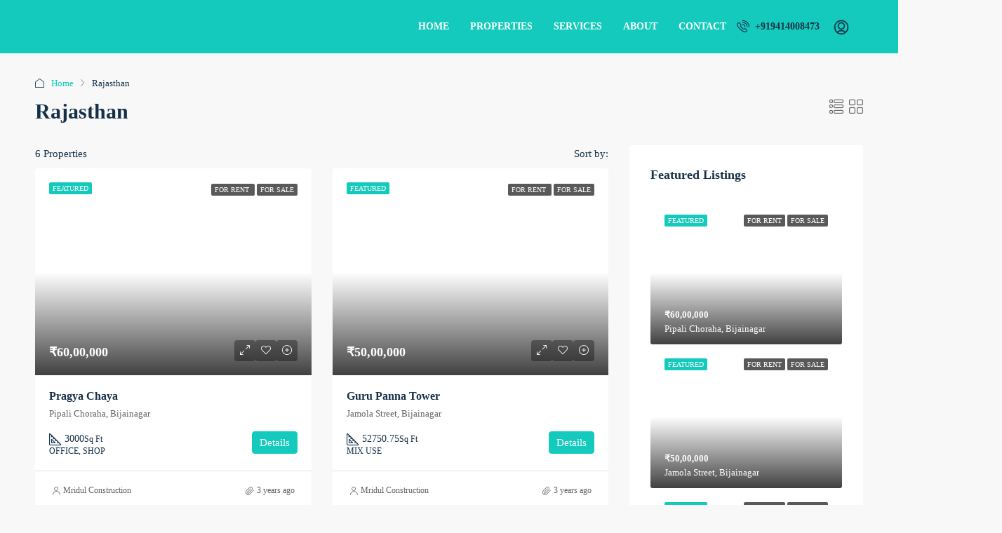

--- FILE ---
content_type: text/html; charset=UTF-8
request_url: https://mridulconstruction.com/state/raj/
body_size: 34383
content:
<!doctype html><html lang="en-US"><head><script data-no-optimize="1">var litespeed_docref=sessionStorage.getItem("litespeed_docref");litespeed_docref&&(Object.defineProperty(document,"referrer",{get:function(){return litespeed_docref}}),sessionStorage.removeItem("litespeed_docref"));</script> <meta charset="UTF-8" /><meta name="viewport" content="width=device-width, initial-scale=1.0" /><link rel="profile" href="https://gmpg.org/xfn/11" /><meta name="format-detection" content="telephone=no"><style>.houzez-library-modal-btn {margin-left: 5px;background: #35AAE1;vertical-align: top;font-size: 0 !important;}.houzez-library-modal-btn:before {content: '';width: 16px;height: 16px;background-image: url('https://mridulconstruction.com/wp-content/themes/houzez/img/studio-icon.png');background-position: center;background-size: contain;background-repeat: no-repeat;}#houzez-library-modal .houzez-elementor-template-library-template-name {text-align: right;flex: 1 0 0%;}</style><meta name='robots' content='index, follow, max-image-preview:large, max-snippet:-1, max-video-preview:-1' /><title>Rajasthan Archives - Mridul Construction</title><link rel="canonical" href="https://mridulconstruction.com/state/raj/" /><meta property="og:locale" content="en_US" /><meta property="og:type" content="article" /><meta property="og:title" content="Rajasthan Archives - Mridul Construction" /><meta property="og:url" content="https://mridulconstruction.com/state/raj/" /><meta property="og:site_name" content="Mridul Construction" /><meta name="twitter:card" content="summary_large_image" /> <script type="application/ld+json" class="yoast-schema-graph">{"@context":"https://schema.org","@graph":[{"@type":"CollectionPage","@id":"https://mridulconstruction.com/state/raj/","url":"https://mridulconstruction.com/state/raj/","name":"Rajasthan Archives - Mridul Construction","isPartOf":{"@id":"https://mridulconstruction.com/#website"},"primaryImageOfPage":{"@id":"https://mridulconstruction.com/state/raj/#primaryimage"},"image":{"@id":"https://mridulconstruction.com/state/raj/#primaryimage"},"thumbnailUrl":"https://mridulconstruction.com/wp-content/uploads/2023/07/MANIPRABH-TOWER-FRONT-SIDE-EXTERIOR.jpg","inLanguage":"en-US"},{"@type":"ImageObject","inLanguage":"en-US","@id":"https://mridulconstruction.com/state/raj/#primaryimage","url":"https://mridulconstruction.com/wp-content/uploads/2023/07/MANIPRABH-TOWER-FRONT-SIDE-EXTERIOR.jpg","contentUrl":"https://mridulconstruction.com/wp-content/uploads/2023/07/MANIPRABH-TOWER-FRONT-SIDE-EXTERIOR.jpg","width":1920,"height":930},{"@type":"WebSite","@id":"https://mridulconstruction.com/#website","url":"https://mridulconstruction.com/","name":"Mridul Construction","description":"","publisher":{"@id":"https://mridulconstruction.com/#organization"},"potentialAction":[{"@type":"SearchAction","target":{"@type":"EntryPoint","urlTemplate":"https://mridulconstruction.com/?s={search_term_string}"},"query-input":{"@type":"PropertyValueSpecification","valueRequired":true,"valueName":"search_term_string"}}],"inLanguage":"en-US"},{"@type":"Organization","@id":"https://mridulconstruction.com/#organization","name":"Mridul Construction","url":"https://mridulconstruction.com/","logo":{"@type":"ImageObject","inLanguage":"en-US","@id":"https://mridulconstruction.com/#/schema/logo/image/","url":"https://mridulconstruction.com/wp-content/uploads/2023/03/LogoMridul.png","contentUrl":"https://mridulconstruction.com/wp-content/uploads/2023/03/LogoMridul.png","width":500,"height":180,"caption":"Mridul Construction"},"image":{"@id":"https://mridulconstruction.com/#/schema/logo/image/"}}]}</script> <link rel='dns-prefetch' href='//fonts.googleapis.com' /><link rel='preconnect' href='https://fonts.gstatic.com' crossorigin /><link rel="alternate" type="application/rss+xml" title="Mridul Construction &raquo; Feed" href="https://mridulconstruction.com/feed/" /><link rel="alternate" type="application/rss+xml" title="Mridul Construction &raquo; Comments Feed" href="https://mridulconstruction.com/comments/feed/" /><link rel="alternate" type="application/rss+xml" title="Mridul Construction &raquo; Rajasthan State Feed" href="https://mridulconstruction.com/state/raj/feed/" /><style id='wp-img-auto-sizes-contain-inline-css' type='text/css'>img:is([sizes=auto i],[sizes^="auto," i]){contain-intrinsic-size:3000px 1500px}
/*# sourceURL=wp-img-auto-sizes-contain-inline-css */</style><style id="litespeed-ccss">ol,ul{box-sizing:border-box}:root{--wp--preset--font-size--normal:16px;--wp--preset--font-size--huge:42px}body{--wp--preset--color--black:#000;--wp--preset--color--cyan-bluish-gray:#abb8c3;--wp--preset--color--white:#fff;--wp--preset--color--pale-pink:#f78da7;--wp--preset--color--vivid-red:#cf2e2e;--wp--preset--color--luminous-vivid-orange:#ff6900;--wp--preset--color--luminous-vivid-amber:#fcb900;--wp--preset--color--light-green-cyan:#7bdcb5;--wp--preset--color--vivid-green-cyan:#00d084;--wp--preset--color--pale-cyan-blue:#8ed1fc;--wp--preset--color--vivid-cyan-blue:#0693e3;--wp--preset--color--vivid-purple:#9b51e0;--wp--preset--gradient--vivid-cyan-blue-to-vivid-purple:linear-gradient(135deg,rgba(6,147,227,1) 0%,#9b51e0 100%);--wp--preset--gradient--light-green-cyan-to-vivid-green-cyan:linear-gradient(135deg,#7adcb4 0%,#00d082 100%);--wp--preset--gradient--luminous-vivid-amber-to-luminous-vivid-orange:linear-gradient(135deg,rgba(252,185,0,1) 0%,rgba(255,105,0,1) 100%);--wp--preset--gradient--luminous-vivid-orange-to-vivid-red:linear-gradient(135deg,rgba(255,105,0,1) 0%,#cf2e2e 100%);--wp--preset--gradient--very-light-gray-to-cyan-bluish-gray:linear-gradient(135deg,#eee 0%,#a9b8c3 100%);--wp--preset--gradient--cool-to-warm-spectrum:linear-gradient(135deg,#4aeadc 0%,#9778d1 20%,#cf2aba 40%,#ee2c82 60%,#fb6962 80%,#fef84c 100%);--wp--preset--gradient--blush-light-purple:linear-gradient(135deg,#ffceec 0%,#9896f0 100%);--wp--preset--gradient--blush-bordeaux:linear-gradient(135deg,#fecda5 0%,#fe2d2d 50%,#6b003e 100%);--wp--preset--gradient--luminous-dusk:linear-gradient(135deg,#ffcb70 0%,#c751c0 50%,#4158d0 100%);--wp--preset--gradient--pale-ocean:linear-gradient(135deg,#fff5cb 0%,#b6e3d4 50%,#33a7b5 100%);--wp--preset--gradient--electric-grass:linear-gradient(135deg,#caf880 0%,#71ce7e 100%);--wp--preset--gradient--midnight:linear-gradient(135deg,#020381 0%,#2874fc 100%);--wp--preset--duotone--dark-grayscale:url('#wp-duotone-dark-grayscale');--wp--preset--duotone--grayscale:url('#wp-duotone-grayscale');--wp--preset--duotone--purple-yellow:url('#wp-duotone-purple-yellow');--wp--preset--duotone--blue-red:url('#wp-duotone-blue-red');--wp--preset--duotone--midnight:url('#wp-duotone-midnight');--wp--preset--duotone--magenta-yellow:url('#wp-duotone-magenta-yellow');--wp--preset--duotone--purple-green:url('#wp-duotone-purple-green');--wp--preset--duotone--blue-orange:url('#wp-duotone-blue-orange');--wp--preset--font-size--small:13px;--wp--preset--font-size--medium:20px;--wp--preset--font-size--large:36px;--wp--preset--font-size--x-large:42px;--wp--preset--spacing--20:.44rem;--wp--preset--spacing--30:.67rem;--wp--preset--spacing--40:1rem;--wp--preset--spacing--50:1.5rem;--wp--preset--spacing--60:2.25rem;--wp--preset--spacing--70:3.38rem;--wp--preset--spacing--80:5.06rem;--wp--preset--shadow--natural:6px 6px 9px rgba(0,0,0,.2);--wp--preset--shadow--deep:12px 12px 50px rgba(0,0,0,.4);--wp--preset--shadow--sharp:6px 6px 0px rgba(0,0,0,.2);--wp--preset--shadow--outlined:6px 6px 0px -3px rgba(255,255,255,1),6px 6px rgba(0,0,0,1);--wp--preset--shadow--crisp:6px 6px 0px rgba(0,0,0,1)}body{--extendify--spacing--large:var(--wp--custom--spacing--large,clamp(2em,8vw,8em))!important;--wp--preset--font-size--ext-small:1rem!important;--wp--preset--font-size--ext-medium:1.125rem!important;--wp--preset--font-size--ext-large:clamp(1.65rem,3.5vw,2.15rem)!important;--wp--preset--font-size--ext-x-large:clamp(3rem,6vw,4.75rem)!important;--wp--preset--font-size--ext-xx-large:clamp(3.25rem,7.5vw,5.75rem)!important;--wp--preset--color--black:#000!important;--wp--preset--color--white:#fff!important}:root{--blue:#007bff;--indigo:#6610f2;--purple:#6f42c1;--pink:#e83e8c;--red:#dc3545;--orange:#fd7e14;--yellow:#ffc107;--green:#28a745;--teal:#20c997;--cyan:#17a2b8;--white:#fff;--gray:#6c757d;--gray-dark:#343a40;--primary:#007bff;--secondary:#6c757d;--success:#28a745;--info:#17a2b8;--warning:#ffc107;--danger:#dc3545;--light:#f8f9fa;--dark:#343a40;--breakpoint-xs:0;--breakpoint-sm:576px;--breakpoint-md:768px;--breakpoint-lg:992px;--breakpoint-xl:1200px;--font-family-sans-serif:-apple-system,BlinkMacSystemFont,"Segoe UI",Roboto,"Helvetica Neue",Arial,"Noto Sans",sans-serif,"Apple Color Emoji","Segoe UI Emoji","Segoe UI Symbol","Noto Color Emoji";--font-family-monospace:SFMono-Regular,Menlo,Monaco,Consolas,"Liberation Mono","Courier New",monospace}*,:after,:before{box-sizing:border-box}html{font-family:sans-serif;line-height:1.15;-webkit-text-size-adjust:100%}article,aside,header,main,nav,section{display:block}body{margin:0;font-family:-apple-system,BlinkMacSystemFont,"Segoe UI",Roboto,"Helvetica Neue",Arial,"Noto Sans",sans-serif,"Apple Color Emoji","Segoe UI Emoji","Segoe UI Symbol","Noto Color Emoji";font-size:1rem;font-weight:400;line-height:1.5;color:#212529;text-align:left;background-color:#fff}h1,h2,h3,h5{margin-top:0;margin-bottom:.5rem}p{margin-top:0;margin-bottom:1rem}address{margin-bottom:1rem;font-style:normal;line-height:inherit}ol,ul{margin-top:0;margin-bottom:1rem}ul ul{margin-bottom:0}strong{font-weight:bolder}a{color:#007bff;text-decoration:none;background-color:transparent}a:not([href]){color:inherit;text-decoration:none}img{vertical-align:middle;border-style:none}svg{overflow:hidden;vertical-align:middle}label{display:inline-block;margin-bottom:.5rem}button{border-radius:0}button,input,select{margin:0;font-family:inherit;font-size:inherit;line-height:inherit}button,input{overflow:visible}button,select{text-transform:none}select{word-wrap:normal}[type=button],[type=submit],button{-webkit-appearance:button}[type=button]::-moz-focus-inner,[type=submit]::-moz-focus-inner,button::-moz-focus-inner{padding:0;border-style:none}input[type=checkbox]{box-sizing:border-box;padding:0}::-webkit-file-upload-button{font:inherit;-webkit-appearance:button}h1,h2,h3,h5{margin-bottom:.5rem;font-weight:500;line-height:1.2}h1{font-size:2.5rem}h2{font-size:2rem}h3{font-size:1.75rem}h5{font-size:1.25rem}.list-inline{padding-left:0;list-style:none}.list-inline-item{display:inline-block}.list-inline-item:not(:last-child){margin-right:.5rem}.img-fluid{max-width:100%;height:auto}.container{width:100%;padding-right:15px;padding-left:15px;margin-right:auto;margin-left:auto}@media (min-width:576px){.container{max-width:540px}}@media (min-width:768px){.container{max-width:720px}}@media (min-width:992px){.container{max-width:960px}}@media (min-width:1200px){.container{max-width:1140px}}@media (min-width:576px){.container{max-width:540px}}@media (min-width:768px){.container{max-width:720px}}@media (min-width:992px){.container{max-width:960px}}@media (min-width:1200px){.container{max-width:1140px}}.row{display:-ms-flexbox;display:flex;-ms-flex-wrap:wrap;flex-wrap:wrap;margin-right:-15px;margin-left:-15px}.col-lg-4,.col-lg-8,.col-md-12{position:relative;width:100%;padding-right:15px;padding-left:15px}@media (min-width:768px){.col-md-12{-ms-flex:0 0 100%;flex:0 0 100%;max-width:100%}}@media (min-width:992px){.col-lg-4{-ms-flex:0 0 33.333333%;flex:0 0 33.333333%;max-width:33.333333%}.col-lg-8{-ms-flex:0 0 66.666667%;flex:0 0 66.666667%;max-width:66.666667%}}.form-control{display:block;width:100%;height:calc(1.5em + .75rem + 2px);padding:.375rem .75rem;font-size:1rem;font-weight:400;line-height:1.5;color:#495057;background-color:#fff;background-clip:padding-box;border:1px solid #ced4da;border-radius:.25rem}.form-control::-ms-expand{background-color:transparent;border:0}.form-control:-moz-focusring{color:transparent;text-shadow:0 0 0 #495057}.form-control::-webkit-input-placeholder{color:#6c757d;opacity:1}.form-control::-moz-placeholder{color:#6c757d;opacity:1}.form-control:-ms-input-placeholder{color:#6c757d;opacity:1}.form-control::-ms-input-placeholder{color:#6c757d;opacity:1}.form-group{margin-bottom:1rem}.btn{display:inline-block;font-weight:400;color:#212529;text-align:center;vertical-align:middle;background-color:transparent;border:1px solid transparent;padding:.375rem .75rem;font-size:1rem;line-height:1.5;border-radius:.25rem}.btn-primary{color:#fff;background-color:#007bff;border-color:#007bff}.btn-block{display:block;width:100%}.fade:not(.show){opacity:0}.dropdown{position:relative}.dropdown-menu{position:absolute;top:100%;left:0;z-index:1000;display:none;float:left;min-width:10rem;padding:.5rem 0;margin:.125rem 0 0;font-size:1rem;color:#212529;text-align:left;list-style:none;background-color:#fff;background-clip:padding-box;border:1px solid rgba(0,0,0,.15);border-radius:.25rem}.dropdown-item{display:block;width:100%;padding:.25rem 1.5rem;clear:both;font-weight:400;color:#212529;text-align:inherit;white-space:nowrap;background-color:transparent;border:0}.nav{display:-ms-flexbox;display:flex;-ms-flex-wrap:wrap;flex-wrap:wrap;padding-left:0;margin-bottom:0;list-style:none}.nav-link{display:block;padding:.5rem 1rem}.nav-tabs{border-bottom:1px solid #dee2e6}.nav-tabs .nav-item{margin-bottom:-1px}.nav-tabs .nav-link{border:1px solid transparent;border-top-left-radius:.25rem;border-top-right-radius:.25rem}.tab-content>.tab-pane{display:none}.navbar{position:relative;display:-ms-flexbox;display:flex;-ms-flex-wrap:wrap;flex-wrap:wrap;-ms-flex-align:center;align-items:center;-ms-flex-pack:justify;justify-content:space-between;padding:.5rem 1rem}.navbar-nav{display:-ms-flexbox;display:flex;-ms-flex-direction:column;flex-direction:column;padding-left:0;margin-bottom:0;list-style:none}.navbar-nav .nav-link{padding-right:0;padding-left:0}@media (min-width:992px){.navbar-expand-lg{-ms-flex-flow:row nowrap;flex-flow:row nowrap;-ms-flex-pack:start;justify-content:flex-start}.navbar-expand-lg .navbar-nav{-ms-flex-direction:row;flex-direction:row}.navbar-expand-lg .navbar-nav .nav-link{padding-right:.5rem;padding-left:.5rem}}.card{position:relative;display:-ms-flexbox;display:flex;-ms-flex-direction:column;flex-direction:column;min-width:0;word-wrap:break-word;background-color:#fff;background-clip:border-box;border:1px solid rgba(0,0,0,.125);border-radius:.25rem}.card-deck .card{margin-bottom:15px}@media (min-width:576px){.card-deck{display:-ms-flexbox;display:flex;-ms-flex-flow:row wrap;flex-flow:row wrap;margin-right:-15px;margin-left:-15px}.card-deck .card{-ms-flex:1 0 0%;flex:1 0 0%;margin-right:15px;margin-bottom:0;margin-left:15px}}.breadcrumb{display:-ms-flexbox;display:flex;-ms-flex-wrap:wrap;flex-wrap:wrap;padding:.75rem 1rem;margin-bottom:1rem;list-style:none;background-color:#e9ecef;border-radius:.25rem}.breadcrumb-item{display:-ms-flexbox;display:flex}.breadcrumb-item+.breadcrumb-item{padding-left:.5rem}.breadcrumb-item+.breadcrumb-item:before{display:inline-block;padding-right:.5rem;color:#6c757d;content:"/"}.close{float:right;font-size:1.5rem;font-weight:700;line-height:1;color:#000;text-shadow:0 1px 0 #fff;opacity:.5}button.close{padding:0;background-color:transparent;border:0}.modal{position:fixed;top:0;left:0;z-index:1050;display:none;width:100%;height:100%;overflow:hidden;outline:0}.modal-dialog{position:relative;width:auto;margin:.5rem}.modal.fade .modal-dialog{-webkit-transform:translate(0,-50px);transform:translate(0,-50px)}.modal-dialog-centered{display:-ms-flexbox;display:flex;-ms-flex-align:center;align-items:center;min-height:calc(100% - 1rem)}.modal-dialog-centered:before{display:block;height:calc(100vh - 1rem);height:-webkit-min-content;height:-moz-min-content;height:min-content;content:""}.modal-content{position:relative;display:-ms-flexbox;display:flex;-ms-flex-direction:column;flex-direction:column;width:100%;background-color:#fff;background-clip:padding-box;border:1px solid rgba(0,0,0,.2);border-radius:.3rem;outline:0}.modal-header{display:-ms-flexbox;display:flex;-ms-flex-align:start;align-items:flex-start;-ms-flex-pack:justify;justify-content:space-between;padding:1rem;border-bottom:1px solid #dee2e6;border-top-left-radius:calc(.3rem - 1px);border-top-right-radius:calc(.3rem - 1px)}.modal-header .close{padding:1rem;margin:-1rem -1rem -1rem auto}.modal-title{margin-bottom:0;line-height:1.5}.modal-body{position:relative;-ms-flex:1 1 auto;flex:1 1 auto;padding:1rem}@media (min-width:576px){.modal-dialog{max-width:500px;margin:1.75rem auto}.modal-dialog-centered{min-height:calc(100% - 3.5rem)}.modal-dialog-centered:before{height:calc(100vh - 3.5rem);height:-webkit-min-content;height:-moz-min-content;height:min-content}}.clearfix:after{display:block;clear:both;content:""}.d-flex{display:-ms-flexbox!important;display:flex!important}.flex-grow-1{-ms-flex-positive:1!important;flex-grow:1!important}.justify-content-end{-ms-flex-pack:end!important;justify-content:flex-end!important}.align-items-center{-ms-flex-align:center!important;align-items:center!important}.h-100{height:100%!important}.mr-1{margin-right:.25rem!important}.ml-1{margin-left:.25rem!important}.mr-2{margin-right:.5rem!important}.mb-2{margin-bottom:.5rem!important}select.bs-select-hidden,select.selectpicker{display:none!important}.houzez-icon{font-family:'houzez-iconfont'!important;speak:none;font-style:normal;font-weight:400;font-variant:normal;text-transform:none;line-height:1;-webkit-font-smoothing:antialiased;-moz-osx-font-smoothing:grayscale}.icon-phone-actions-ring:before{content:"\e95a"}.icon-layout-bullets:before{content:"\e94f"}.icon-layout-module-1:before{content:"\e950"}.icon-add-circle:before{content:"\e901"}.icon-arrow-up-1:before{content:"\e913"}.icon-attachment:before{content:"\e914"}.icon-expand-3:before{content:"\e91e"}.icon-lock-5:before{content:"\e925"}.icon-love-it:before{content:"\e928"}.icon-move-left-right:before{content:"\e92c"}.icon-navigation-menu:before{content:"\e92d"}.icon-ruler-triangle:before{content:"\e936"}.icon-single-neutral-circle:before{content:"\e939"}.icon-single-neutral:before{content:"\e93a"}.grid-view .item-footer,.grid-view .item-body,.nav-mobile .main-nav .nav-item,.btn-full-width,.hover-effect:before,.hover-effect{width:100%}.hover-effect:before,.hover-effect{height:100%}.login-form-wrap .form-group-field,.login-register-form .modal-header .close span,.widget-featured-property-slider-wrap,.listing-view,.item-header,.item-wrap,.nav-mobile .logged-in-nav,.nav-mobile .main-nav .nav-item a,.main-nav .nav-item,.header-mobile,.header-main-wrap .login-register-nav .btn-phone-number .icon-phone-actions-ring,.header-main-wrap,.logo img,.header-inner-wrap,.hover-effect,.btn-loader{position:relative}.login-form-wrap .form-group-field:after,.featured-property-item-widget .item-wrap-v3 .item-address,.featured-property-item-widget .item-wrap-v3 .labels-wrap,.compare-property-label .compare-label,.compare-property-label,.grid-view .labels-wrap,.btn-item,.item-tools,.item-price-wrap,.label-featured,.login-register .btn-icon-login-register+.dropdown-menu:before,.logged-in-nav,.hover-effect:before{position:absolute}.property-lightbox .modal,.compare-property-label .compare-label,.nav-mobile .main-nav .nav-item a,.login-register .btn-icon-login-register+.dropdown-menu:before,.logged-in-nav a,.logged-in-nav,.hover-effect:before,.hover-effect{display:block}.login-form-wrap .form-group-field:after,.item-wrap-v3 .item-price-wrap .item-price,.item-amenities li,.item-tool>span,.item-tool,label{display:inline-block}.item-author a,.login-register-nav li{display:inline}.widget-featured-property:before,.widget-featured-property:after{display:table}.grid-view .item-body .item-date,.grid-view .item-body .item-author,.grid-view .item-body .labels-wrap,.grid-view .item-body .item-price-wrap,.login-register .btn-icon-login-register:after,.btn-loader{display:none}.control__indicator{background-color:transparent}.item-footer,.item-wrap,.control__indicator{background-color:#fff}.property-lightbox .modal-content,.login-register .btn-icon-login-register+.dropdown-menu,.logged-in-nav{border:none}.login-register-tabs .nav-link,.login-register .btn-icon-login-register+.dropdown-menu{border-radius:0}.label{border-radius:2px}.hover-effect{border-radius:3px}.login-form-wrap,.widget-wrap,.item-tool>span{border-radius:4px}.login-register-form .modal-header .close,.widget-featured-property-slider-wrap .featured-property-item-widget,.featured-property-item-widget:last-of-type,.widget-wrap:first-of-type,.listing-switch-view ul,.breadcrumb,.item-amenities,.item-tools,.item-price-wrap,.logged-in-nav,.login-register-nav{margin:0}.listing-wrap .page-title{margin-top:10px}.form-tools{margin-top:20px}.widget-wrap{margin-top:30px}.login-form-wrap .form-group,.form-tools .control{margin-bottom:0}.form-tools,.featured-property-item-widget{margin-bottom:20px}.sidebar-wrap{margin-bottom:30px}.login-register-form .modal-header,.breadcrumb,.item-amenities,.item-tools,.item-price-wrap,.logged-in-nav,.login-register-nav,.navbar,.dropdown-menu{padding:0}.featured-property-item-widget .item-wrap-v3 .labels-wrap .label,.grid-view .item-listing-wrap,.item-author{float:left}.item-date{float:right}.hover-effect:before{left:0}.logged-in-nav{right:0}.nav-mobile .logged-in-nav,.control__indicator,.hover-effect:before{top:0}.item-wrap-v3 .item-price-wrap{top:auto}.featured-property-item-widget .item-wrap-v3 .labels-wrap{bottom:auto}.featured-property-item-widget .item-wrap-v3 .labels-wrap,.login-register .btn-icon-login-register+.dropdown-menu{left:auto}.featured-property-item-widget .item-wrap-v3 .item-price-wrap,.login-register .btn-icon-login-register+.dropdown-menu:before{right:auto}.grid-view .labels-wrap,.label-featured,.hover-effect:before{z-index:1}.item-tools,.item-price-wrap,.nav-mobile .main-nav .nav-item a,.main-nav .nav-item{z-index:2}.item-amenities,.item-tools,.item-price-wrap,.logged-in-nav{list-style:none}.login-register .btn-icon-login-register+.dropdown-menu,.logged-in-nav,.dropdown-menu{-webkit-box-shadow:0 2px 4px rgba(0,0,0,.1);box-shadow:0 2px 4px rgba(0,0,0,.1)}.grid-view .item-footer .item-author,.item-title{white-space:nowrap;overflow:hidden;-o-text-overflow:ellipsis;text-overflow:ellipsis}.login-register-tabs .nav-link,.item-amenities .h-type span{font-weight:500}strong,label{font-weight:600}.sort-by-title,.item-author,.item-date,.item-author a,.item-amenities li{display:-webkit-box;display:-ms-flexbox;display:flex;-webkit-box-align:center;-ms-flex-align:center;align-items:center;-webkit-column-gap:5px;-moz-column-gap:5px;column-gap:5px}.control{display:block;position:relative;padding-left:30px;margin-bottom:15px;font-size:18px}.control input{position:absolute;z-index:-1;opacity:0}.control__indicator{position:absolute;top:2px;left:0;height:20px;width:20px;background:#fff}.control__indicator:after{content:"";position:absolute;display:none}.control.control--checkbox{line-height:22px;display:-webkit-box;display:-ms-flexbox;display:flex;-webkit-box-orient:vertical;-webkit-box-direction:normal;-ms-flex-flow:column;flex-flow:column}.control--checkbox .control__indicator:after{left:8px;top:4px;width:3px;height:8px;border:solid #fff;border-width:0 2px 2px 0;-webkit-transform:rotate(45deg);-ms-transform:rotate(45deg);transform:rotate(45deg)}.widget-featured-property{*zoom:1}.widget-featured-property:before,.widget-featured-property:after{content:" ";width:100%}.widget-featured-property:after{clear:both}.btn-loader{top:2px;width:16px;height:16px;margin-right:15px}.btn-loader:after{content:" ";display:block;width:16px;height:16px;margin:1px;border-radius:50%;border:2px solid #fff;border-color:#fff transparent;-webkit-animation:btn-loader 1.2s linear infinite;animation:btn-loader 1.2s linear infinite}@-webkit-keyframes btn-loader{0%{-webkit-transform:rotate(0deg);transform:rotate(0deg)}100%{-webkit-transform:rotate(360deg);transform:rotate(360deg)}}@keyframes btn-loader{0%{-webkit-transform:rotate(0deg);transform:rotate(0deg)}100%{-webkit-transform:rotate(360deg);transform:rotate(360deg)}}body{overflow-x:hidden;text-rendering:optimizeLegibility;-webkit-font-smoothing:auto;-moz-osx-font-smoothing:grayscale;direction:ltr;text-align:left}[type=password]{direction:ltr;text-align:left}label{padding-bottom:10px;margin-bottom:0}address{color:#636363}.h-100{height:100%}.hover-effect{overflow:hidden}.hover-effect:before{content:""}.hover-effect:before{opacity:1;background-image:-webkit-gradient(linear,left top,left bottom,from(rgba(0,0,0,0)),color-stop(0%,rgba(0,0,0,0)),color-stop(50%,rgba(0,0,0,0)),to(rgba(0,0,0,.75)));background-image:-o-linear-gradient(top,rgba(0,0,0,0) 0%,rgba(0,0,0,0) 0%,rgba(0,0,0,0) 50%,rgba(0,0,0,.75) 100%);background-image:linear-gradient(to bottom,rgba(0,0,0,0) 0%,rgba(0,0,0,0) 0%,rgba(0,0,0,0) 50%,rgba(0,0,0,.75) 100%)}.label{font-size:10px;line-height:11px;font-weight:500;margin:0;text-transform:uppercase;padding:3px 5px;color:#fff;background-color:rgba(0,0,0,.65)}.btn{padding:0 15px;font-weight:500;line-height:40px;white-space:nowrap}.btn-grey-outlined{border-radius:4px!important;background-color:transparent;border-color:#cdd1d4;color:#5c6872}.form-control{height:42px}.form-control{font-weight:400;border:1px solid;border-color:#dce0e0}.dropdown-menu{border-color:#dce0e0}.control{color:#a1a7a8;min-height:24px;font-size:14px;font-weight:500;line-height:24px}.control__indicator{border:1px solid #dce0e0;border-radius:2px}.control--checkbox .control__indicator:after{left:6px;top:2px;width:6px;height:10px}input[type=checkbox]{margin:6px 0 0}@media (min-width:768px){.container{max-width:750px}}@media (min-width:992px){.container{max-width:970px}}@media (min-width:1200px){.container{max-width:1170px}}@media (min-width:992px){.bt-content-wrap{width:70%;max-width:70%;-webkit-box-flex:0;-ms-flex:0 0 70%;flex:0 0 70%;margin-bottom:30px}}@media (min-width:992px){.bt-sidebar-wrap{width:30%;max-width:30%;-webkit-box-flex:0;-ms-flex:0 0 30%;flex:0 0 30%}}@media (max-width:991.98px){.header-desktop{display:none}}.logo{margin-right:20px}.logo img{top:-3px}.login-register{white-space:nowrap}.login-register-nav a{padding:10px 15px}.header-main-wrap{z-index:4}.header-main-wrap .login-register-nav a{padding-top:10px;padding-right:10px;padding-bottom:10px;padding-left:0}.header-main-wrap .login-register-nav .btn-icon-login-register{background-color:transparent;padding:0;width:42px;font-size:20px;line-height:42px;height:42px;-webkit-text-stroke:.5px;margin-right:10px}.header-main-wrap .login-register-nav .btn-phone-number .icon-phone-actions-ring{font-size:18px;top:3px}.header-mobile{text-align:center;height:60px;padding:0 10px}@media (min-width:992px){.header-mobile{display:none!important}}.header-mobile .logo{margin:0 auto}.header-mobile .toggle-button-left,.header-mobile .toggle-button-right{background-color:transparent;font-size:20px}.header-mobile-right{min-width:56px}.main-nav .navbar-nav{padding-right:15px;-webkit-padding-start:0;padding-inline-start:0}.main-nav .nav-link{padding-top:0;padding-bottom:0}@media (min-width:1200px){.main-nav .nav-link{padding-right:15px!important;padding-left:15px!important}}.on-hover-menu{background:0 0;margin:0;padding:0;min-height:20px}@media only screen and (min-width:991px){.on-hover-menu ul li,.on-hover-menu ul ul li{position:relative}.on-hover-menu ul ul{opacity:0;visibility:hidden;display:block;position:absolute;top:100%;left:0;min-width:250px}.on-hover-menu ul ul{top:100%;left:0}}.logged-in-nav{left:auto;min-width:200px;visibility:hidden;opacity:0;top:110%}.logged-in-nav a{line-height:1.5;padding:15px;border-bottom:1px solid}.login-register .btn-icon-login-register+.dropdown-menu{right:10px;margin-top:0;min-width:auto}.login-register .btn-icon-login-register+.dropdown-menu:before{top:-5px;left:auto;right:15px;content:"";width:.625rem;height:.625rem;-webkit-transform:rotate(45deg);-ms-transform:rotate(45deg);transform:rotate(45deg);border-left:10px solid #fff;border-top:10px solid #fff;z-index:99}.login-register .btn-icon-login-register+.dropdown-menu a{padding:0 20px;line-height:50px}.login-register .btn-icon-login-register+.dropdown-menu a .btn-bubble{border-radius:10px;padding:2px 6px;font-size:12px;font-weight:700;margin-left:8px;color:#fff}@media (max-width:991.98px){.slideout-menu{position:fixed;left:0;top:0;bottom:0;right:0;z-index:0;width:256px;overflow-y:scroll;-webkit-overflow-scrolling:touch;display:none;margin-bottom:71px}}@media (max-width:991.98px){.slideout-menu-left{left:0}}@media (max-width:991.98px){.slideout-menu-right{right:0;left:auto}}@media (min-width:992px){.nav-mobile{display:none}}.nav-mobile .main-nav .navbar-nav{padding-right:0}.nav-mobile .main-nav .nav-item{display:block}.nav-mobile .main-nav .nav-item a{border-bottom:1px solid;padding:15px}.nav-mobile .logged-in-nav{visibility:visible;opacity:1;-webkit-box-shadow:none;box-shadow:none;width:255px}.item-wrap{padding-top:8px;padding-right:8px;padding-bottom:0}.item-body{padding:20px}.item-header{max-width:100%;min-height:1px}.item-footer{padding:15px 24px;border-top:1px solid #dce0e0}.label-featured{top:20px;left:20px}.item-price-wrap{bottom:20px;left:20px;color:#fff;font-weight:600}.item-price-wrap .item-price{font-size:18px}.item-tools{bottom:20px;right:20px}.item-tool>span{width:30px;height:30px;line-height:30px;font-size:14px;text-align:center}.item-tool>span{color:#fff;border:1px solid transparent;background-color:rgba(0,0,0,.35)}.item-title{font-size:16px;font-weight:500;margin:0 0 3px}.item-address{margin-bottom:15px;color:#636363;font-size:13px;-o-text-overflow:ellipsis;text-overflow:ellipsis;white-space:nowrap;overflow:hidden}.item-amenities{display:-webkit-box;display:-ms-flexbox;display:flex;-ms-flex-flow:wrap;flex-flow:wrap;font-size:14px;line-height:16px;font-weight:500;row-gap:10px}.item-amenities li{margin-right:12px}.item-amenities li .area_postfix{font-size:12px;font-weight:300;margin-bottom:0}.item-amenities .h-type{-ms-flex-preferred-size:100%;flex-basis:100%;display:-webkit-box;display:-ms-flexbox;display:flex}.item-amenities .h-type span{text-transform:uppercase;font-size:12px}.item-amenities i{font-size:18px}.btn-item{line-height:30px;padding:0 10px;bottom:80px;right:20px;height:32px}@media (max-width:767.98px){.btn-item{display:none}}.item-author,.item-date,.item-author a{color:#636363;font-size:12px}.item-author i,.item-date i{margin-right:5px}.grid-view .item-wrap{border-top-left-radius:4px;border-top-right-radius:4px;border-bottom-right-radius:0;border-bottom-left-radius:0}.grid-view .item-wrap.item-wrap-no-frame{padding:0}.grid-view .item-wrap.item-wrap-no-frame .hover-effect{border-top-left-radius:4px;border-top-right-radius:4px;border-bottom-right-radius:0;border-bottom-left-radius:0}.grid-view .d-flex{-webkit-box-orient:vertical;-webkit-box-direction:normal;-ms-flex-direction:column;flex-direction:column}.grid-view .labels-wrap{top:17px;right:20px}.grid-view .item-footer{border-top-left-radius:0;border-top-right-radius:0;border-bottom-right-radius:4px;border-bottom-left-radius:4px}.grid-view .item-footer .item-author{max-width:50%}.item-wrap-v3{padding:0}.item-wrap-v3 .label-featured{top:20px;left:20px}.item-wrap-v3 .item-price-wrap{bottom:45px;left:20px}.item-wrap-v3 .item-price-wrap .item-price{font-size:14px}.item-wrap-v3 .labels-wrap{top:auto;right:auto;left:15px;bottom:95px}.labels-right a{margin-left:3px}.breadcrumb{font-size:13px;background-color:transparent}@media (max-width:767.98px){.breadcrumb{font-size:12px}}.breadcrumb-item+.breadcrumb-item:before{content:"";font-family:"houzez-iconfont";font-size:10px}.page-title-wrap{padding:30px 0}@media (max-width:767.98px){.page-title-wrap{padding:15px 0}}.page-title h1{margin:0;font-size:30px}@media (max-width:767.98px){.page-title h1{font-size:20px}}.card-deck .card{margin-left:0;margin-right:0;background-color:transparent;border:none}@media (min-width:576px){.card-deck .card{-webkit-box-flex:0;-ms-flex:none;flex:none}}.listing-view:after{display:block;content:"";clear:both}.listing-view .card{-ms-flex-preferred-size:100%;flex-basis:100%}.listing-view.card-deck{padding-left:15px;padding-right:15px}.grid-view{margin-right:-15px;margin-left:-15px}.grid-view.card-deck{padding-left:0;padding-right:0}.grid-view .item-listing-wrap{width:50%;flex-basis:50%;-ms-flex-preferred-size:auto!important;padding-left:15px;padding-right:15px;margin-bottom:30px}@media (max-width:767.98px){.grid-view .item-listing-wrap{width:100%;float:none}}@media (max-width:767.98px){.listing-tools-wrap>.d-flex{-webkit-box-orient:vertical;-webkit-box-direction:normal;-ms-flex-direction:column;flex-direction:column;-webkit-box-align:start!important;-ms-flex-align:start!important;align-items:start!important}}@media (max-width:767.98px){.listing-tabs{-webkit-box-ordinal-group:3;-ms-flex-order:2;order:2;width:100%}}.sort-by-title{white-space:nowrap;font-size:14px}@media (max-width:767.98px){.sort-by{-webkit-box-ordinal-group:2;-ms-flex-order:1;order:1}}.sort-by .form-control{padding:0 2px;border-color:transparent!important;background-color:transparent!important}.listing-switch-view .switch-btn{font-size:20px;color:#636363}@media (max-width:991px){.listing-switch-view{display:none}}.compare-property-panel{background-color:#fff;position:fixed;padding-top:20px;padding-right:15px;padding-bottom:20px;padding-left:20px;border-left:1px solid #dce0e0}.compare-property-panel-vertical{width:300px;height:100%;top:0;z-index:100}.compare-property-panel-right{right:-300px}.compare-property-label{background-color:#636363;width:40px;height:40px;line-height:40px;top:50%;left:-40px;text-align:center;color:#fff;border-top-left-radius:4px;border-top-right-radius:0;border-bottom-right-radius:0;border-bottom-left-radius:4px;border:none}.compare-property-label .compare-label{background-color:#85c341;font-size:11px;font-weight:700;width:16px;height:16px;line-height:16px;border-radius:50%;top:-5px;left:-5px}.page-title-wrap .page-title{margin-right:10px}@media (max-width:991.98px){.page-title-wrap .page-title h1{font-size:24px}}.property-lightbox .modal{visibility:hidden}.property-lightbox .modal-dialog{max-width:100%;width:1170px;overflow:hidden}@media (max-width:1199.98px){.property-lightbox .modal-dialog{max-width:100%;width:972px}}@media (max-width:991.98px){.property-lightbox .modal-dialog{max-width:100%;width:760px}}@media (max-width:767.98px){.property-lightbox .modal-dialog{width:100%;height:100%;margin:0}}@media (max-width:767.98px){.property-lightbox .modal-content{height:100%;border-radius:0;background-color:#2d2d2d}}.widget-wrap{padding:30px;background-color:#fff}.widget-title{margin-bottom:25px;font-size:18px;line-height:24px}.featured-property-item-widget .item-wrap-v3 .labels-wrap{top:20px;right:20px}.featured-property-item-widget .item-wrap-v3 .item-price-wrap{left:20px;bottom:30px}.featured-property-item-widget .item-wrap-v3 .item-price-wrap .item-price{font-size:13px}.featured-property-item-widget .item-wrap-v3 .item-address{color:#fff;left:20px;bottom:-5px;z-index:1;max-width:calc(100% - 40px)}@media (max-width:991.98px){.widget-featured-property:not(.widget-featured-property-slider-wrap) .featured-property-item-widget{width:calc(50% - 1px);float:left;margin-left:1px;margin-bottom:1px}}@media (max-width:767.98px){.widget-featured-property:not(.widget-featured-property-slider-wrap) .featured-property-item-widget{width:100%;margin-left:0;margin-bottom:20px}.widget-featured-property:not(.widget-featured-property-slider-wrap) .featured-property-item-widget:last-of-type{margin-bottom:0}}.back-to-top-wrap{position:fixed;left:auto;right:30px;bottom:30px;z-index:99}@media (max-width:767.98px){.back-to-top-wrap{right:15px;bottom:15px}}.back-to-top-wrap .btn-back-to-top{display:none;width:42px;height:42px;line-height:42px;padding:0}.modal .modal-title{font-size:18px}div#login-register-form{z-index:9999}.login-register-form .modal-content{border:none}.login-register-form .modal-dialog{max-width:430px}.login-register-form .modal-header{overflow:hidden;border:none;border-top-left-radius:4px;border-top-right-radius:4px;border-bottom-right-radius:0;border-bottom-left-radius:0}.login-register-form .modal-header .close{padding:15px 20px;color:#fff;opacity:1;text-shadow:none;border-left:1px solid rgba(255,255,255,.2)}.login-register-form .modal-header .close span{top:-2px}.login-register-form .modal-header .login-register-tabs .nav-link,.login-register-form .modal-header .login-register-tabs .nav-tabs{border:none}.login-register-form .modal-header .login-register-tabs .nav-link{border-right:1px solid;border-color:rgba(255,255,255,.2);padding:15px 30px;color:#fff}.login-register-form .modal-body{padding:30px}.form-tools .control{color:#636363}.form-tools a{min-height:24px;font-size:14px;font-weight:500}.login-form-wrap{background-color:#fff;border:1px solid #dce0e0}.login-form-wrap .form-group-field:after{font-family:"houzez-iconfont";color:#636363;top:10px;left:18px}.login-form-wrap .form-group-field input{padding-left:42px;border:none}.login-form-wrap .form-group{border-bottom:1px solid #dce0e0}.login-form-wrap .form-group:last-of-type{border-bottom:none}.login-form-wrap .username-field:after{content:""}.login-form-wrap .password-field:after{content:""}.list-inline-item:not(:last-child){margin-right:.5rem}.close{margin-left:auto}.breadcrumb-item+.breadcrumb-item:before{padding-right:.5rem;padding-left:0}.breadcrumb-item+.breadcrumb-item{padding-left:.5rem;padding-right:0}.dropdown-item{text-align:left}.modal{z-index:1080}.card{border:none;background-color:transparent}a{color:#00aeff}.login-register-form .modal-header{background-color:#00aeff}.btn-primary{color:#fff;background-color:#00aeff;border-color:#00aeff}.header-v1 .header-inner-wrap{line-height:60px;height:60px}body,.main-wrap{background-color:#f8f8f8}body,.form-control,.item-title a{color:#222}.header-v1{background-color:#004274;border-bottom:1px solid #004274}.header-v1 a{color:#fff}.header-mobile{background-color:#004274}.header-mobile .toggle-button-left,.header-mobile .toggle-button-right{color:#fff}.nav-mobile .main-nav,.nav-mobile .navi-login-register{background-color:#fff}.nav-mobile .main-nav .nav-item a{color:#004274;border-color:#dce0e0;background-color:#fff}.logged-in-nav a{color:#004274;border-color:#dce0e0;background-color:#fff}.form-control::-webkit-input-placeholder{color:#a1a7a8}.control--checkbox{color:#222}.label-featured{background-color:#77c720;color:#fff}body{font-family:"Roboto",sans-serif;font-size:15px;line-height:25px;font-weight:300;text-transform:none}.btn{font-family:"Roboto",sans-serif;font-size:15px;font-weight:500}.form-control,.sort-by-title{font-family:"Roboto",sans-serif;font-size:15px;font-weight:400}strong,label{font-weight:600}.main-nav,.dropdown-menu,.login-register,.logged-in-nav{font-family:"Roboto",sans-serif;font-size:14px;font-weight:500;text-transform:none}h1,h2,h3,h5,.item-title{font-family:"Roboto",sans-serif;font-weight:500;text-transform:inherit}.back-to-top-wrap .btn-back-to-top{display:none}.btn-loader:after{border:2px solid #333;border-color:#333 transparent}@media (min-width:1200px){.container{max-width:1210px}}body{font-family:Proza Libre;font-size:15px;font-weight:400;line-height:25px;text-transform:none}.main-nav,.dropdown-menu,.login-register,.logged-in-nav,.btn-phone-number{font-family:Proza Libre;font-size:14px;font-weight:600;text-align:left;text-transform:uppercase}.btn,.form-control,.sort-by-title{font-family:Proza Libre;font-size:15px}h1,h2,h3,h5,.item-title{font-family:Proza Libre;font-weight:600;text-transform:none}.header-v1 .header-inner-wrap{line-height:75px;height:75px}body,.main-wrap{background-color:#f8f8f8}body,.form-control,.item-title a{color:#153048}a,.login-register .btn-icon-login-register+.dropdown-menu a{color:#13cabc}.login-register-form .modal-header,.btn-bubble{background-color:#13cabc}.btn-primary{color:#fff;background-color:#13cabc;border-color:#13cabc}.header-v1{background-color:#13cabc;border-bottom:1px solid #13cabc}.header-v1 a.nav-link{color:#fff}.header-desktop .main-nav .nav-link{letter-spacing:0px}.header-mobile{background-color:#153048}.header-mobile .toggle-button-left,.header-mobile .toggle-button-right{color:#fff}.nav-mobile .logged-in-nav a,.nav-mobile .main-nav,.nav-mobile .navi-login-register{background-color:#fff}.nav-mobile .logged-in-nav a,.nav-mobile .main-nav .nav-item a{color:#153048;border-bottom:1px solid #153048;background-color:#fff}.login-register .login-register-nav li .dropdown-menu{background-color:rgba(255,255,255,.95)}.login-register .login-register-nav li .dropdown-menu:before{border-left-color:rgba(255,255,255,.95);border-top-color:rgba(255,255,255,.95)}.login-register .login-register-nav li .dropdown-menu .nav-item a{color:#153048;border-bottom:1px solid #153048}.logged-in-nav a{color:#153048;border-color:#153048;background-color:#fff}.login-register-nav a{color:#153048}.form-control::-webkit-input-placeholder{color:#a1a7a8}.label-featured{background-color:#13cabc;color:#fff}.lazyload{background-image:none!important}.lazyload:before{background-image:none!important}</style><link rel="preload" data-asynced="1" data-optimized="2" as="style" onload="this.onload=null;this.rel='stylesheet'" href="https://mridulconstruction.com/wp-content/litespeed/css/b4fdfcf053665d1f58dc0e2615a1b665.css?ver=3119f" /><script data-optimized="1" type="litespeed/javascript" data-src="https://mridulconstruction.com/wp-content/plugins/litespeed-cache/assets/js/css_async.min.js"></script> <style id='classic-theme-styles-inline-css' type='text/css'>/*! This file is auto-generated */
.wp-block-button__link{color:#fff;background-color:#32373c;border-radius:9999px;box-shadow:none;text-decoration:none;padding:calc(.667em + 2px) calc(1.333em + 2px);font-size:1.125em}.wp-block-file__button{background:#32373c;color:#fff;text-decoration:none}
/*# sourceURL=/wp-includes/css/classic-themes.min.css */</style><style id='global-styles-inline-css' type='text/css'>:root{--wp--preset--aspect-ratio--square: 1;--wp--preset--aspect-ratio--4-3: 4/3;--wp--preset--aspect-ratio--3-4: 3/4;--wp--preset--aspect-ratio--3-2: 3/2;--wp--preset--aspect-ratio--2-3: 2/3;--wp--preset--aspect-ratio--16-9: 16/9;--wp--preset--aspect-ratio--9-16: 9/16;--wp--preset--color--black: #000000;--wp--preset--color--cyan-bluish-gray: #abb8c3;--wp--preset--color--white: #ffffff;--wp--preset--color--pale-pink: #f78da7;--wp--preset--color--vivid-red: #cf2e2e;--wp--preset--color--luminous-vivid-orange: #ff6900;--wp--preset--color--luminous-vivid-amber: #fcb900;--wp--preset--color--light-green-cyan: #7bdcb5;--wp--preset--color--vivid-green-cyan: #00d084;--wp--preset--color--pale-cyan-blue: #8ed1fc;--wp--preset--color--vivid-cyan-blue: #0693e3;--wp--preset--color--vivid-purple: #9b51e0;--wp--preset--gradient--vivid-cyan-blue-to-vivid-purple: linear-gradient(135deg,rgb(6,147,227) 0%,rgb(155,81,224) 100%);--wp--preset--gradient--light-green-cyan-to-vivid-green-cyan: linear-gradient(135deg,rgb(122,220,180) 0%,rgb(0,208,130) 100%);--wp--preset--gradient--luminous-vivid-amber-to-luminous-vivid-orange: linear-gradient(135deg,rgb(252,185,0) 0%,rgb(255,105,0) 100%);--wp--preset--gradient--luminous-vivid-orange-to-vivid-red: linear-gradient(135deg,rgb(255,105,0) 0%,rgb(207,46,46) 100%);--wp--preset--gradient--very-light-gray-to-cyan-bluish-gray: linear-gradient(135deg,rgb(238,238,238) 0%,rgb(169,184,195) 100%);--wp--preset--gradient--cool-to-warm-spectrum: linear-gradient(135deg,rgb(74,234,220) 0%,rgb(151,120,209) 20%,rgb(207,42,186) 40%,rgb(238,44,130) 60%,rgb(251,105,98) 80%,rgb(254,248,76) 100%);--wp--preset--gradient--blush-light-purple: linear-gradient(135deg,rgb(255,206,236) 0%,rgb(152,150,240) 100%);--wp--preset--gradient--blush-bordeaux: linear-gradient(135deg,rgb(254,205,165) 0%,rgb(254,45,45) 50%,rgb(107,0,62) 100%);--wp--preset--gradient--luminous-dusk: linear-gradient(135deg,rgb(255,203,112) 0%,rgb(199,81,192) 50%,rgb(65,88,208) 100%);--wp--preset--gradient--pale-ocean: linear-gradient(135deg,rgb(255,245,203) 0%,rgb(182,227,212) 50%,rgb(51,167,181) 100%);--wp--preset--gradient--electric-grass: linear-gradient(135deg,rgb(202,248,128) 0%,rgb(113,206,126) 100%);--wp--preset--gradient--midnight: linear-gradient(135deg,rgb(2,3,129) 0%,rgb(40,116,252) 100%);--wp--preset--font-size--small: 13px;--wp--preset--font-size--medium: 20px;--wp--preset--font-size--large: 36px;--wp--preset--font-size--x-large: 42px;--wp--preset--spacing--20: 0.44rem;--wp--preset--spacing--30: 0.67rem;--wp--preset--spacing--40: 1rem;--wp--preset--spacing--50: 1.5rem;--wp--preset--spacing--60: 2.25rem;--wp--preset--spacing--70: 3.38rem;--wp--preset--spacing--80: 5.06rem;--wp--preset--shadow--natural: 6px 6px 9px rgba(0, 0, 0, 0.2);--wp--preset--shadow--deep: 12px 12px 50px rgba(0, 0, 0, 0.4);--wp--preset--shadow--sharp: 6px 6px 0px rgba(0, 0, 0, 0.2);--wp--preset--shadow--outlined: 6px 6px 0px -3px rgb(255, 255, 255), 6px 6px rgb(0, 0, 0);--wp--preset--shadow--crisp: 6px 6px 0px rgb(0, 0, 0);}:where(.is-layout-flex){gap: 0.5em;}:where(.is-layout-grid){gap: 0.5em;}body .is-layout-flex{display: flex;}.is-layout-flex{flex-wrap: wrap;align-items: center;}.is-layout-flex > :is(*, div){margin: 0;}body .is-layout-grid{display: grid;}.is-layout-grid > :is(*, div){margin: 0;}:where(.wp-block-columns.is-layout-flex){gap: 2em;}:where(.wp-block-columns.is-layout-grid){gap: 2em;}:where(.wp-block-post-template.is-layout-flex){gap: 1.25em;}:where(.wp-block-post-template.is-layout-grid){gap: 1.25em;}.has-black-color{color: var(--wp--preset--color--black) !important;}.has-cyan-bluish-gray-color{color: var(--wp--preset--color--cyan-bluish-gray) !important;}.has-white-color{color: var(--wp--preset--color--white) !important;}.has-pale-pink-color{color: var(--wp--preset--color--pale-pink) !important;}.has-vivid-red-color{color: var(--wp--preset--color--vivid-red) !important;}.has-luminous-vivid-orange-color{color: var(--wp--preset--color--luminous-vivid-orange) !important;}.has-luminous-vivid-amber-color{color: var(--wp--preset--color--luminous-vivid-amber) !important;}.has-light-green-cyan-color{color: var(--wp--preset--color--light-green-cyan) !important;}.has-vivid-green-cyan-color{color: var(--wp--preset--color--vivid-green-cyan) !important;}.has-pale-cyan-blue-color{color: var(--wp--preset--color--pale-cyan-blue) !important;}.has-vivid-cyan-blue-color{color: var(--wp--preset--color--vivid-cyan-blue) !important;}.has-vivid-purple-color{color: var(--wp--preset--color--vivid-purple) !important;}.has-black-background-color{background-color: var(--wp--preset--color--black) !important;}.has-cyan-bluish-gray-background-color{background-color: var(--wp--preset--color--cyan-bluish-gray) !important;}.has-white-background-color{background-color: var(--wp--preset--color--white) !important;}.has-pale-pink-background-color{background-color: var(--wp--preset--color--pale-pink) !important;}.has-vivid-red-background-color{background-color: var(--wp--preset--color--vivid-red) !important;}.has-luminous-vivid-orange-background-color{background-color: var(--wp--preset--color--luminous-vivid-orange) !important;}.has-luminous-vivid-amber-background-color{background-color: var(--wp--preset--color--luminous-vivid-amber) !important;}.has-light-green-cyan-background-color{background-color: var(--wp--preset--color--light-green-cyan) !important;}.has-vivid-green-cyan-background-color{background-color: var(--wp--preset--color--vivid-green-cyan) !important;}.has-pale-cyan-blue-background-color{background-color: var(--wp--preset--color--pale-cyan-blue) !important;}.has-vivid-cyan-blue-background-color{background-color: var(--wp--preset--color--vivid-cyan-blue) !important;}.has-vivid-purple-background-color{background-color: var(--wp--preset--color--vivid-purple) !important;}.has-black-border-color{border-color: var(--wp--preset--color--black) !important;}.has-cyan-bluish-gray-border-color{border-color: var(--wp--preset--color--cyan-bluish-gray) !important;}.has-white-border-color{border-color: var(--wp--preset--color--white) !important;}.has-pale-pink-border-color{border-color: var(--wp--preset--color--pale-pink) !important;}.has-vivid-red-border-color{border-color: var(--wp--preset--color--vivid-red) !important;}.has-luminous-vivid-orange-border-color{border-color: var(--wp--preset--color--luminous-vivid-orange) !important;}.has-luminous-vivid-amber-border-color{border-color: var(--wp--preset--color--luminous-vivid-amber) !important;}.has-light-green-cyan-border-color{border-color: var(--wp--preset--color--light-green-cyan) !important;}.has-vivid-green-cyan-border-color{border-color: var(--wp--preset--color--vivid-green-cyan) !important;}.has-pale-cyan-blue-border-color{border-color: var(--wp--preset--color--pale-cyan-blue) !important;}.has-vivid-cyan-blue-border-color{border-color: var(--wp--preset--color--vivid-cyan-blue) !important;}.has-vivid-purple-border-color{border-color: var(--wp--preset--color--vivid-purple) !important;}.has-vivid-cyan-blue-to-vivid-purple-gradient-background{background: var(--wp--preset--gradient--vivid-cyan-blue-to-vivid-purple) !important;}.has-light-green-cyan-to-vivid-green-cyan-gradient-background{background: var(--wp--preset--gradient--light-green-cyan-to-vivid-green-cyan) !important;}.has-luminous-vivid-amber-to-luminous-vivid-orange-gradient-background{background: var(--wp--preset--gradient--luminous-vivid-amber-to-luminous-vivid-orange) !important;}.has-luminous-vivid-orange-to-vivid-red-gradient-background{background: var(--wp--preset--gradient--luminous-vivid-orange-to-vivid-red) !important;}.has-very-light-gray-to-cyan-bluish-gray-gradient-background{background: var(--wp--preset--gradient--very-light-gray-to-cyan-bluish-gray) !important;}.has-cool-to-warm-spectrum-gradient-background{background: var(--wp--preset--gradient--cool-to-warm-spectrum) !important;}.has-blush-light-purple-gradient-background{background: var(--wp--preset--gradient--blush-light-purple) !important;}.has-blush-bordeaux-gradient-background{background: var(--wp--preset--gradient--blush-bordeaux) !important;}.has-luminous-dusk-gradient-background{background: var(--wp--preset--gradient--luminous-dusk) !important;}.has-pale-ocean-gradient-background{background: var(--wp--preset--gradient--pale-ocean) !important;}.has-electric-grass-gradient-background{background: var(--wp--preset--gradient--electric-grass) !important;}.has-midnight-gradient-background{background: var(--wp--preset--gradient--midnight) !important;}.has-small-font-size{font-size: var(--wp--preset--font-size--small) !important;}.has-medium-font-size{font-size: var(--wp--preset--font-size--medium) !important;}.has-large-font-size{font-size: var(--wp--preset--font-size--large) !important;}.has-x-large-font-size{font-size: var(--wp--preset--font-size--x-large) !important;}
:where(.wp-block-post-template.is-layout-flex){gap: 1.25em;}:where(.wp-block-post-template.is-layout-grid){gap: 1.25em;}
:where(.wp-block-term-template.is-layout-flex){gap: 1.25em;}:where(.wp-block-term-template.is-layout-grid){gap: 1.25em;}
:where(.wp-block-columns.is-layout-flex){gap: 2em;}:where(.wp-block-columns.is-layout-grid){gap: 2em;}
:root :where(.wp-block-pullquote){font-size: 1.5em;line-height: 1.6;}
/*# sourceURL=global-styles-inline-css */</style><style id='houzez-style-inline-css' type='text/css'>@media (min-width: 1200px) {
          .container {
              max-width: 1210px;
          }
        }
        body {
            font-family: Proza Libre;
            font-size: 15px;
            font-weight: 400;
            line-height: 25px;
            text-transform: none;
        }
        .main-nav,
        .dropdown-menu,
        .login-register,
        .btn.btn-create-listing,
        .logged-in-nav,
        .btn-phone-number {
          font-family: Proza Libre;
          font-size: 14px;
          font-weight: 600;
          text-align: left;
          text-transform: uppercase;
        }

        .btn,
        .houzez-search-button,
        .houzez-submit-button,
        .form-control,
        .bootstrap-select .text,
        .sort-by-title,
        .woocommerce ul.products li.product .button {
          font-family: Proza Libre;
          font-size: 15px; 
        }
        
        h1, h2, h3, h4, h5, h6, .item-title {
          font-family: Proza Libre;
          font-weight: 600;
          text-transform: none;
        }

        .post-content-wrap h1, .post-content-wrap h2, .post-content-wrap h3, .post-content-wrap h4, .post-content-wrap h5, .post-content-wrap h6 {
          font-weight: 600;
          text-transform: none;
          text-align: inherit; 
        }

        .top-bar-wrap {
            font-family: Proza Libre;
            font-size: 15px;
            font-weight: ;
            line-height: 25px;
            text-align: left;
            text-transform: none;   
        }
        .footer-wrap {
            font-family: Proza Libre;
            font-size: 15px;
            font-weight: 400;
            line-height: 25px;
            text-align: left;
            text-transform: none;
        }
        
        .header-v1 .header-inner-wrap,
        .header-v1 .navbar-logged-in-wrap {
            line-height: 75px;
            height: 75px; 
        }
        .header-v2 .header-top .navbar {
          height: 110px; 
        }

        .header-v2 .header-bottom .header-inner-wrap,
        .header-v2 .header-bottom .navbar-logged-in-wrap {
          line-height: 54px;
          height: 54px; 
        }

        .header-v3 .header-top .header-inner-wrap,
        .header-v3 .header-top .header-contact-wrap {
          height: 80px;
          line-height: 80px; 
        }
        .header-v3 .header-bottom .header-inner-wrap,
        .header-v3 .header-bottom .navbar-logged-in-wrap {
          line-height: 54px;
          height: 54px; 
        }
        .header-v4 .header-inner-wrap,
        .header-v4 .navbar-logged-in-wrap {
          line-height: 120px;
          height: 120px; 
        }
        .header-v5 .header-top .header-inner-wrap,
        .header-v5 .header-top .navbar-logged-in-wrap {
          line-height: 110px;
          height: 110px; 
        }
        .header-v5 .header-bottom .header-inner-wrap {
          line-height: 54px;
          height: 54px; 
        }
        .header-v6 .header-inner-wrap,
        .header-v6 .navbar-logged-in-wrap {
          height: 60px;
          line-height: 60px; 
        }
        @media (min-width: 1200px) {
            .header-v5 .header-top .container {
                max-width: 1170px;
            }
        }
    
      body,
      .main-wrap,
      .fw-property-documents-wrap h3 span, 
      .fw-property-details-wrap h3 span {
        background-color: #f8f8f8; 
      }
      .houzez-main-wrap-v2, .main-wrap.agent-detail-page-v2 {
        background-color: #ffffff;
      }

       body,
      .form-control,
      .bootstrap-select .text,
      .item-title a,
      .listing-tabs .nav-tabs .nav-link,
      .item-wrap-v2 .item-amenities li span,
      .item-wrap-v2 .item-amenities li:before,
      .item-parallax-wrap .item-price-wrap,
      .list-view .item-body .item-price-wrap,
      .property-slider-item .item-price-wrap,
      .page-title-wrap .item-price-wrap,
      .agent-information .agent-phone span a,
      .property-overview-wrap ul li strong,
      .mobile-property-title .item-price-wrap .item-price,
      .fw-property-features-left li a,
      .lightbox-content-wrap .item-price-wrap,
      .blog-post-item-v1 .blog-post-title h3 a,
      .blog-post-content-widget h4 a,
      .property-item-widget .right-property-item-widget-wrap .item-price-wrap,
      .login-register-form .modal-header .login-register-tabs .nav-link.active,
      .agent-list-wrap .agent-list-content h2 a,
      .agent-list-wrap .agent-list-contact li a,
      .agent-contacts-wrap li a,
      .menu-edit-property li a,
      .statistic-referrals-list li a,
      .chart-nav .nav-pills .nav-link,
      .dashboard-table-properties td .property-payment-status,
      .dashboard-mobile-edit-menu-wrap .bootstrap-select > .dropdown-toggle.bs-placeholder,
      .payment-method-block .radio-tab .control-text,
      .post-title-wrap h2 a,
      .lead-nav-tab.nav-pills .nav-link,
      .deals-nav-tab.nav-pills .nav-link,
      .btn-light-grey-outlined:hover,
      button:not(.bs-placeholder) .filter-option-inner-inner,
      .fw-property-floor-plans-wrap .floor-plans-tabs a,
      .products > .product > .item-body > a,
      .woocommerce ul.products li.product .price,
      .woocommerce div.product p.price, 
      .woocommerce div.product span.price,
      .woocommerce #reviews #comments ol.commentlist li .meta,
      .woocommerce-MyAccount-navigation ul li a,
      .activitiy-item-close-button a,
      .property-section-wrap li a {
       color: #153048; 
     }


    
      a,
      a:hover,
      a:active,
      a:focus,
      .primary-text,
      .btn-clear,
      .btn-apply,
      .btn-primary-outlined,
      .btn-primary-outlined:before,
      .item-title a:hover,
      .sort-by .bootstrap-select .bs-placeholder,
      .sort-by .bootstrap-select > .btn,
      .sort-by .bootstrap-select > .btn:active,
      .page-link,
      .page-link:hover,
      .accordion-title:before,
      .blog-post-content-widget h4 a:hover,
      .agent-list-wrap .agent-list-content h2 a:hover,
      .agent-list-wrap .agent-list-contact li a:hover,
      .agent-contacts-wrap li a:hover,
      .agent-nav-wrap .nav-pills .nav-link,
      .dashboard-side-menu-wrap .side-menu-dropdown a.active,
      .menu-edit-property li a.active,
      .menu-edit-property li a:hover,
      .dashboard-statistic-block h3 .fa,
      .statistic-referrals-list li a:hover,
      .chart-nav .nav-pills .nav-link.active,
      .board-message-icon-wrap.active,
      .post-title-wrap h2 a:hover,
      .listing-switch-view .switch-btn.active,
      .item-wrap-v6 .item-price-wrap,
      .listing-v6 .list-view .item-body .item-price-wrap,
      .woocommerce nav.woocommerce-pagination ul li a, 
      .woocommerce nav.woocommerce-pagination ul li span,
      .woocommerce-MyAccount-navigation ul li a:hover,
      .property-schedule-tour-form-wrap .control input:checked ~ .control__indicator,
      .property-schedule-tour-form-wrap .control:hover,
      .property-walkscore-wrap-v2 .score-details .houzez-icon,
      .login-register .btn-icon-login-register + .dropdown-menu a,
      .activitiy-item-close-button a:hover,
      .property-section-wrap li a:hover,
      .agent-detail-page-v2 .agent-nav-wrap .nav-link.active,
      .property-lightbox-v2-sections-navigation .slick-prev, 
      .property-lightbox-v2-sections-navigation .slick-next,
      .property-lightbox-v2-sections-navigation .slick-slide.current-section,
      .property-lightbox-v2-sections-navigation .nav-link.active,
      .agent-detail-page-v2 .listing-tabs .nav-link.active {
        color: #13cabc; 
      }
      
      .agent-list-position a {
        color: #13cabc; 
      }

      .control input:checked ~ .control__indicator,
      .top-banner-wrap .nav-pills .nav-link,
      .btn-primary-outlined:hover,
      .page-item.active .page-link,
      .slick-prev:hover,
      .slick-prev:focus,
      .slick-next:hover,
      .slick-next:focus,
      .mobile-property-tools .nav-pills .nav-link.active,
      .login-register-form .modal-header,
      .agent-nav-wrap .nav-pills .nav-link.active,
      .board-message-icon-wrap .notification-circle,
      .primary-label,
      .fc-event, .fc-event-dot,
      .compare-table .table-hover > tbody > tr:hover,
      .post-tag,
      .datepicker table tr td.active.active,
      .datepicker table tr td.active.disabled,
      .datepicker table tr td.active.disabled.active,
      .datepicker table tr td.active.disabled.disabled,
      .datepicker table tr td.active.disabled:active,
      .datepicker table tr td.active.disabled:hover,
      .datepicker table tr td.active.disabled:hover.active,
      .datepicker table tr td.active.disabled:hover.disabled,
      .datepicker table tr td.active.disabled:hover:active,
      .datepicker table tr td.active.disabled:hover:hover,
      .datepicker table tr td.active.disabled:hover[disabled],
      .datepicker table tr td.active.disabled[disabled],
      .datepicker table tr td.active:active,
      .datepicker table tr td.active:hover,
      .datepicker table tr td.active:hover.active,
      .datepicker table tr td.active:hover.disabled,
      .datepicker table tr td.active:hover:active,
      .datepicker table tr td.active:hover:hover,
      .datepicker table tr td.active:hover[disabled],
      .datepicker table tr td.active[disabled],
      .ui-slider-horizontal .ui-slider-range,
      .btn-bubble {
        background-color: #13cabc; 
      }

      .control input:checked ~ .control__indicator,
      .btn-primary-outlined,
      .page-item.active .page-link,
      .mobile-property-tools .nav-pills .nav-link.active,
      .agent-nav-wrap .nav-pills .nav-link,
      .agent-nav-wrap .nav-pills .nav-link.active,
      .chart-nav .nav-pills .nav-link.active,
      .dashaboard-snake-nav .step-block.active,
      .fc-event,
      .fc-event-dot,
      .property-schedule-tour-form-wrap .control input:checked ~ .control__indicator,
      .agent-detail-page-v2 .agent-nav-wrap .nav-link.active {
        border-color: #13cabc; 
      }

      .slick-arrow:hover {
        background-color: rgba(19,202,188,1); 
      }

      .slick-arrow {
        background-color: #13cabc; 
      }

      .property-banner .nav-pills .nav-link.active {
        background-color: rgba(19,202,188,1) !important; 
      }

      .property-navigation-wrap a.active {
        color: #13cabc;
        -webkit-box-shadow: inset 0 -3px #13cabc;
        box-shadow: inset 0 -3px #13cabc; 
      }

      .btn-primary,
      .fc-button-primary,
      .woocommerce nav.woocommerce-pagination ul li a:focus, 
      .woocommerce nav.woocommerce-pagination ul li a:hover, 
      .woocommerce nav.woocommerce-pagination ul li span.current {
        color: #fff;
        background-color: #13cabc;
        border-color: #13cabc; 
      }
      .btn-primary:focus, .btn-primary:focus:active,
      .fc-button-primary:focus,
      .fc-button-primary:focus:active {
        color: #fff;
        background-color: #13cabc;
        border-color: #13cabc; 
      }
      .btn-primary:hover,
      .fc-button-primary:hover {
        color: #fff;
        background-color: #13cabc;
        border-color: #13cabc; 
      }
      .btn-primary:active, 
      .btn-primary:not(:disabled):not(:disabled):active,
      .fc-button-primary:active,
      .fc-button-primary:not(:disabled):not(:disabled):active {
        color: #fff;
        background-color: #13cabc;
        border-color: #13cabc; 
      }

      .btn-secondary,
      .woocommerce span.onsale,
      .woocommerce ul.products li.product .button,
      .woocommerce #respond input#submit.alt, 
      .woocommerce a.button.alt, 
      .woocommerce button.button.alt, 
      .woocommerce input.button.alt,
      .woocommerce #review_form #respond .form-submit input,
      .woocommerce #respond input#submit, 
      .woocommerce a.button, 
      .woocommerce button.button, 
      .woocommerce input.button {
        color: #fff;
        background-color: #13cabc;
        border-color: #13cabc; 
      }
      .woocommerce ul.products li.product .button:focus,
      .woocommerce ul.products li.product .button:active,
      .woocommerce #respond input#submit.alt:focus, 
      .woocommerce a.button.alt:focus, 
      .woocommerce button.button.alt:focus, 
      .woocommerce input.button.alt:focus,
      .woocommerce #respond input#submit.alt:active, 
      .woocommerce a.button.alt:active, 
      .woocommerce button.button.alt:active, 
      .woocommerce input.button.alt:active,
      .woocommerce #review_form #respond .form-submit input:focus,
      .woocommerce #review_form #respond .form-submit input:active,
      .woocommerce #respond input#submit:active, 
      .woocommerce a.button:active, 
      .woocommerce button.button:active, 
      .woocommerce input.button:active,
      .woocommerce #respond input#submit:focus, 
      .woocommerce a.button:focus, 
      .woocommerce button.button:focus, 
      .woocommerce input.button:focus {
        color: #fff;
        background-color: #13cabc;
        border-color: #13cabc; 
      }
      .btn-secondary:hover,
      .woocommerce ul.products li.product .button:hover,
      .woocommerce #respond input#submit.alt:hover, 
      .woocommerce a.button.alt:hover, 
      .woocommerce button.button.alt:hover, 
      .woocommerce input.button.alt:hover,
      .woocommerce #review_form #respond .form-submit input:hover,
      .woocommerce #respond input#submit:hover, 
      .woocommerce a.button:hover, 
      .woocommerce button.button:hover, 
      .woocommerce input.button:hover {
        color: #fff;
        background-color: #13cabc;
        border-color: #13cabc; 
      }
      .btn-secondary:active, 
      .btn-secondary:not(:disabled):not(:disabled):active {
        color: #fff;
        background-color: #13cabc;
        border-color: #13cabc; 
      }

      .btn-primary-outlined {
        color: #13cabc;
        background-color: transparent;
        border-color: #13cabc; 
      }
      .btn-primary-outlined:focus, .btn-primary-outlined:focus:active {
        color: #13cabc;
        background-color: transparent;
        border-color: #13cabc; 
      }
      .btn-primary-outlined:hover {
        color: #fff;
        background-color: #13cabc;
        border-color: #13cabc; 
      }
      .btn-primary-outlined:active, .btn-primary-outlined:not(:disabled):not(:disabled):active {
        color: #13cabc;
        background-color: rgba(26, 26, 26, 0);
        border-color: #13cabc; 
      }

      .btn-secondary-outlined {
        color: #13cabc;
        background-color: transparent;
        border-color: #13cabc; 
      }
      .btn-secondary-outlined:focus, .btn-secondary-outlined:focus:active {
        color: #13cabc;
        background-color: transparent;
        border-color: #13cabc; 
      }
      .btn-secondary-outlined:hover {
        color: #fff;
        background-color: #13cabc;
        border-color: #13cabc; 
      }
      .btn-secondary-outlined:active, .btn-secondary-outlined:not(:disabled):not(:disabled):active {
        color: #13cabc;
        background-color: rgba(26, 26, 26, 0);
        border-color: #13cabc; 
      }

      .btn-call {
        color: #13cabc;
        background-color: transparent;
        border-color: #13cabc; 
      }
      .btn-call:focus, .btn-call:focus:active {
        color: #13cabc;
        background-color: transparent;
        border-color: #13cabc; 
      }
      .btn-call:hover {
        color: #13cabc;
        background-color: rgba(26, 26, 26, 0);
        border-color: #13cabc; 
      }
      .btn-call:active, .btn-call:not(:disabled):not(:disabled):active {
        color: #13cabc;
        background-color: rgba(26, 26, 26, 0);
        border-color: #13cabc; 
      }
      .icon-delete .btn-loader:after{
          border-color: #13cabc transparent #13cabc transparent
      }
    
      .header-v1 {
        background-color: #13cabc;
        border-bottom: 1px solid #13cabc; 
      }

      .header-v1 a.nav-link {
        color: #FFFFFF; 
      }

      .header-v1 a.nav-link:hover,
      .header-v1 a.nav-link:active {
        color: #153048;
        background-color: rgba(19,202,188,1); 
      }
      .header-desktop .main-nav .nav-link {
          letter-spacing: 0.0px;
      }
    
      .header-v2 .header-top,
      .header-v5 .header-top,
      .header-v2 .header-contact-wrap {
        background-color: #ffffff; 
      }

      .header-v2 .header-bottom, 
      .header-v5 .header-bottom {
        background-color: #004274;
      }

      .header-v2 .header-contact-wrap .header-contact-right, .header-v2 .header-contact-wrap .header-contact-right a, .header-contact-right a:hover, header-contact-right a:active {
        color: #004274; 
      }

      .header-v2 .header-contact-left {
        color: #004274; 
      }

      .header-v2 .header-bottom,
      .header-v2 .navbar-nav > li,
      .header-v2 .navbar-nav > li:first-of-type,
      .header-v5 .header-bottom,
      .header-v5 .navbar-nav > li,
      .header-v5 .navbar-nav > li:first-of-type {
        border-color: rgba(0, 174, 255, 0.2);
      }

      .header-v2 a.nav-link,
      .header-v5 a.nav-link {
        color: #ffffff; 
      }

      .header-v2 a.nav-link:hover,
      .header-v2 a.nav-link:active,
      .header-v5 a.nav-link:hover,
      .header-v5 a.nav-link:active {
        color: #00aeff;
        background-color: rgba(0, 174, 255, 0.1); 
      }

      .header-v2 .header-contact-right a:hover, 
      .header-v2 .header-contact-right a:active,
      .header-v3 .header-contact-right a:hover, 
      .header-v3 .header-contact-right a:active {
        background-color: transparent;
      }

      .header-v2 .header-social-icons a,
      .header-v5 .header-social-icons a {
        color: #004274; 
      }
    
      .header-v3 .header-top {
        background-color: #004274; 
      }

      .header-v3 .header-bottom {
        background-color: #004274; 
      }

      .header-v3 .header-contact,
      .header-v3-mobile {
        background-color: #00aeff;
        color: #ffffff; 
      }

      .header-v3 .header-bottom,
      .header-v3 .login-register,
      .header-v3 .navbar-nav > li,
      .header-v3 .navbar-nav > li:first-of-type {
        border-color: rgba(0, 174, 239, 0.2); 
      }

      .header-v3 a.nav-link, 
      .header-v3 .header-contact-right a:hover, .header-v3 .header-contact-right a:active {
        color: #FFFFFF; 
      }

      .header-v3 a.nav-link:hover,
      .header-v3 a.nav-link:active {
        color: #00aeff;
        background-color: rgba(0, 174, 255, 0.1); 
      }

      .header-v3 .header-social-icons a {
        color: #004274; 
      }
    
      .header-v4 {
        background-color: #153048; 
      }

      .header-v4 a.nav-link {
        color: #ffffff; 
      }

      .header-v4 a.nav-link:hover,
      .header-v4 a.nav-link:active {
        color: #ffa72a;
        background-color: rgba(253,253,253,0.1); 
      }
    
      .header-v6 .header-top {
        background-color: #004274; 
      }

      .header-v6 a.nav-link {
        color: #FFFFFF; 
      }

      .header-v6 a.nav-link:hover,
      .header-v6 a.nav-link:active {
        color: #00aeff;
        background-color: rgba(0, 174, 255, 0.1); 
      }

      .header-v6 .header-social-icons a {
        color: #FFFFFF; 
      }
    
      .header-mobile {
        background-color: #153048; 
      }
      .header-mobile .toggle-button-left,
      .header-mobile .toggle-button-right {
        color: #FFFFFF; 
      }

      .nav-mobile .logged-in-nav a,
      .nav-mobile .main-nav,
      .nav-mobile .navi-login-register {
        background-color: #ffffff; 
      }

      .nav-mobile .logged-in-nav a,
      .nav-mobile .main-nav .nav-item .nav-item a,
      .nav-mobile .main-nav .nav-item a,
      .navi-login-register .main-nav .nav-item a {
        color: #153048;
        border-bottom: 1px solid #153048;
        background-color: #ffffff;
      }

      .nav-mobile .btn-create-listing,
      .navi-login-register .btn-create-listing {
        color: #fff;
        border: 1px solid #13cabc;
        background-color: #13cabc; 
      }

      .nav-mobile .btn-create-listing:hover, .nav-mobile .btn-create-listing:active,
      .navi-login-register .btn-create-listing:hover,
      .navi-login-register .btn-create-listing:active {
        color: #fff;
        border: 1px solid #13cabc;
        background-color: rgba(0, 174, 255, 0.65); 
      }
    
      .header-transparent-wrap .header-v4 {
        background-color: transparent;
        border-bottom: 1px solid rgba(255, 255, 255, 0.3); 
      }

      .header-transparent-wrap .header-v4 a {
        color: #ffffff; 
      }

      .header-transparent-wrap .header-v4 a:hover,
      .header-transparent-wrap .header-v4 a:active {
        color: #ffffff;
        background-color: rgba(255, 255, 255, 0.1); 
      }
    
      .main-nav .navbar-nav .nav-item .dropdown-menu,
      .login-register .login-register-nav li .dropdown-menu {
        background-color: rgba(255,255,255,0.95); 
      }

      .login-register .login-register-nav li .dropdown-menu:before {
          border-left-color: rgba(255,255,255,0.95);
          border-top-color: rgba(255,255,255,0.95);
      }

      .main-nav .navbar-nav .nav-item .nav-item a,
      .login-register .login-register-nav li .dropdown-menu .nav-item a {
        color: #153048;
        border-bottom: 1px solid #153048; 
      }

      .main-nav .navbar-nav .nav-item .nav-item a:hover,
      .main-nav .navbar-nav .nav-item .nav-item a:active,
      .login-register .login-register-nav li .dropdown-menu .nav-item a:hover {
        color: #13cabc; 
      }
      .main-nav .navbar-nav .nav-item .nav-item a:hover,
      .main-nav .navbar-nav .nav-item .nav-item a:active,
      .login-register .login-register-nav li .dropdown-menu .nav-item a:hover {
          background-color: rgba(0, 174, 255, 0.1);
      }
    
      .header-main-wrap .btn-create-listing {
        color: #ffffff;
        border: 1px solid #ffa72a;
        background-color: #ffa72a; 
      }

      .header-main-wrap .btn-create-listing:hover,
      .header-main-wrap .btn-create-listing:active {
        color: rgba(255, 255, 255, 0.99);
        border: 1px solid #ffa72a;
        background-color: rgba(255,167,42,0.65); 
      }
    
      .header-transparent-wrap .header-v4 .btn-create-listing {
        color: #ffffff;
        border: 1px solid #ffffff;
        background-color: rgba(255, 255, 255, 0.2); 
      }

      .header-transparent-wrap .header-v4 .btn-create-listing:hover,
      .header-transparent-wrap .header-v4 .btn-create-listing:active {
        color: rgba(255,255,255,1);
        border: 1px solid #ffa72a;
        background-color: rgba(255,167,42,0.65); 
      }
    
      .header-transparent-wrap .logged-in-nav a,
      .logged-in-nav a {
        color: #153048;
        border-color: #153048;
        background-color: #FFFFFF; 
      }

      .header-transparent-wrap .logged-in-nav a:hover,
      .header-transparent-wrap .logged-in-nav a:active,
      .logged-in-nav a:hover,
      .logged-in-nav a:active {
        color: #13cabc;
        background-color: rgba(253,253,253,0.11);
        border-color: #153048; 
      }
    
      .login-register-nav a {
        color: #153048;
      }
      .login-register-nav a:hover {
        color: #ffffff;
        background-color: transparent;
      }
      .form-control::-webkit-input-placeholder,
      .search-banner-wrap ::-webkit-input-placeholder,
      .advanced-search ::-webkit-input-placeholder,
      .advanced-search-banner-wrap ::-webkit-input-placeholder,
      .overlay-search-advanced-module ::-webkit-input-placeholder {
        color: #a1a7a8; 
      }
      .bootstrap-select > .dropdown-toggle.bs-placeholder, 
      .bootstrap-select > .dropdown-toggle.bs-placeholder:active, 
      .bootstrap-select > .dropdown-toggle.bs-placeholder:focus, 
      .bootstrap-select > .dropdown-toggle.bs-placeholder:hover {
        color: #a1a7a8; 
      }
      .form-control::placeholder,
      .search-banner-wrap ::-webkit-input-placeholder,
      .advanced-search ::-webkit-input-placeholder,
      .advanced-search-banner-wrap ::-webkit-input-placeholder,
      .overlay-search-advanced-module ::-webkit-input-placeholder {
        color: #a1a7a8; 
      }

      .search-banner-wrap ::-moz-placeholder,
      .advanced-search ::-moz-placeholder,
      .advanced-search-banner-wrap ::-moz-placeholder,
      .overlay-search-advanced-module ::-moz-placeholder {
        color: #a1a7a8; 
      }

      .search-banner-wrap :-ms-input-placeholder,
      .advanced-search :-ms-input-placeholder,
      .advanced-search-banner-wrap ::-ms-input-placeholder,
      .overlay-search-advanced-module ::-ms-input-placeholder {
        color: #a1a7a8; 
      }

      .search-banner-wrap :-moz-placeholder,
      .advanced-search :-moz-placeholder,
      .advanced-search-banner-wrap :-moz-placeholder,
      .overlay-search-advanced-module :-moz-placeholder {
        color: #a1a7a8; 
      }

      .advanced-search .form-control,
      .advanced-search .bootstrap-select > .btn,
      .location-trigger,
      .vertical-search-wrap .form-control,
      .vertical-search-wrap .bootstrap-select > .btn,
      .step-search-wrap .form-control,
      .step-search-wrap .bootstrap-select > .btn,
      .advanced-search-banner-wrap .form-control,
      .advanced-search-banner-wrap .bootstrap-select > .btn,
      .search-banner-wrap .form-control,
      .search-banner-wrap .bootstrap-select > .btn,
      .overlay-search-advanced-module .form-control,
      .overlay-search-advanced-module .bootstrap-select > .btn,
      .advanced-search-v2 .advanced-search-btn,
      .advanced-search-v2 .advanced-search-btn:hover {
        border-color: #dce0e0; 
      }

      .advanced-search-nav,
      .search-expandable,
      .overlay-search-advanced-module {
        background-color: #153048; 
      }
      .btn-search {
        color: #ffffff;
        background-color: #13cabc;
        border-color: #13cabc;
      }
      .btn-search:hover, .btn-search:active  {
        color: #ffffff;
        background-color: #13cabc;
        border-color: #13cabc;
      }
      .advanced-search-btn {
        color: #ffffff;
        background-color: #153048;
        border-color: #153048; 
      }
      .advanced-search-btn:hover, .advanced-search-btn:active {
        color: #13cabc;
        background-color: #153048;
        border-color: #153048; 
      }
      .advanced-search-btn:focus {
        color: #ffffff;
        background-color: #153048;
        border-color: #153048; 
      }
      .search-expandable-label {
        color: #ffffff;
        background-color: #13cabc;
      }
      .advanced-search-nav {
        padding-top: 10px;
        padding-bottom: 10px;
      }
      .features-list-wrap .control--checkbox,
      .features-list-wrap .control--radio,
      .range-text, 
      .features-list-wrap .control--checkbox, 
      .features-list-wrap .btn-features-list, 
      .overlay-search-advanced-module .search-title, 
      .overlay-search-advanced-module .overlay-search-module-close {
          color: #FFFFFF;
      }
      .advanced-search-half-map {
        background-color: #FFFFFF; 
      }
      .advanced-search-half-map .range-text, 
      .advanced-search-half-map .features-list-wrap .control--checkbox, 
      .advanced-search-half-map .features-list-wrap .btn-features-list {
          color: #222222;
      }
    
      .save-search-btn {
          border-color: #28a745 ;
          background-color: #28a745 ;
          color: #ffffff ;
      }
      .save-search-btn:hover,
      .save-search-btn:active {
          border-color: #28a745;
          background-color: #28a745 ;
          color: #ffffff ;
      }
    .label-featured {
      background-color: #13cabc;
      color: #ffffff; 
    }
    
    .dashboard-side-wrap {
      background-color: #153048; 
    }

    .side-menu a {
      color: #839EB2; 
    }

    .side-menu a.active,
    .side-menu .side-menu-parent-selected > a,
    .side-menu-dropdown a,
    .side-menu a:hover {
      color: #ffffff; 
    }
    .dashboard-side-menu-wrap .side-menu-dropdown a.active {
      color: #13cabc
    }
    
      .detail-wrap {
        background-color: rgba(114,239,229,0.1);
        border-color: #13cabc; 
      }
    .top-bar-wrap,
    .top-bar-wrap .dropdown-menu,
    .switcher-wrap .dropdown-menu {
      background-color: #000000;
    }
    .top-bar-wrap a,
    .top-bar-contact,
    .top-bar-slogan,
    .top-bar-wrap .btn,
    .top-bar-wrap .dropdown-menu,
    .switcher-wrap .dropdown-menu,
    .top-bar-wrap .navbar-toggler {
      color: #ffffff;
    }
    .top-bar-wrap a:hover,
    .top-bar-wrap a:active,
    .top-bar-wrap .btn:hover,
    .top-bar-wrap .btn:active,
    .top-bar-wrap .dropdown-menu li:hover,
    .top-bar-wrap .dropdown-menu li:active,
    .switcher-wrap .dropdown-menu li:hover,
    .switcher-wrap .dropdown-menu li:active {
      color: rgba(19,202,188,1);
    }
    .class-energy-indicator:nth-child(1) {
        background-color: #33a357;
    }
    .class-energy-indicator:nth-child(2) {
        background-color: #79b752;
    }
    .class-energy-indicator:nth-child(3) {
        background-color: #c3d545;
    }
    .class-energy-indicator:nth-child(4) {
        background-color: #fff12c;
    }
    .class-energy-indicator:nth-child(5) {
        background-color: #edb731;
    }
    .class-energy-indicator:nth-child(6) {
        background-color: #d66f2c;
    }
    .class-energy-indicator:nth-child(7) {
        background-color: #cc232a;
    }
    .class-energy-indicator:nth-child(8) {
        background-color: #cc232a;
    }
    .class-energy-indicator:nth-child(9) {
        background-color: #cc232a;
    }
    .class-energy-indicator:nth-child(10) {
        background-color: #cc232a;
    }
    
      .agent-detail-page-v2 .agent-profile-wrap { background-color:#0e4c7b }
      .agent-detail-page-v2 .agent-list-position a, .agent-detail-page-v2 .agent-profile-header h1, .agent-detail-page-v2 .rating-score-text, .agent-detail-page-v2 .agent-profile-address address, .agent-detail-page-v2 .badge-success { color:#ffffff }

      .agent-detail-page-v2 .all-reviews, .agent-detail-page-v2 .agent-profile-cta a { color:#00aeff }
    
    .footer-top-wrap {
      background-color: #153048; 
    }

    .footer-bottom-wrap {
      background-color: #153048; 
    }

    .footer-top-wrap,
    .footer-top-wrap a,
    .footer-bottom-wrap,
    .footer-bottom-wrap a,
    .footer-top-wrap .property-item-widget .right-property-item-widget-wrap .item-amenities,
    .footer-top-wrap .property-item-widget .right-property-item-widget-wrap .item-price-wrap,
    .footer-top-wrap .blog-post-content-widget h4 a,
    .footer-top-wrap .blog-post-content-widget,
    .footer-top-wrap .form-tools .control,
    .footer-top-wrap .slick-dots li.slick-active button:before,
    .footer-top-wrap .slick-dots li button::before,
    .footer-top-wrap .widget ul:not(.item-amenities):not(.item-price-wrap):not(.contact-list):not(.dropdown-menu):not(.nav-tabs) li span {
      color: #ffffff; 
    }
    
          .footer-top-wrap a:hover,
          .footer-bottom-wrap a:hover,
          .footer-top-wrap .blog-post-content-widget h4 a:hover {
            color: rgba(19,202,188,1); 
          }
        .houzez-osm-cluster {
            background-image: url(https://demo01.houzez.co/wp-content/themes/houzez/img/map/cluster-icon.png);
            text-align: center;
            color: #fff;
            width: 48px;
            height: 48px;
            line-height: 48px;
        }
    .testimonial-thumb img {
    width: 70px;
    height: 70px;
}
/*# sourceURL=houzez-style-inline-css */</style><link rel="preload" as="style" href="https://fonts.googleapis.com/css?family=Proza%20Libre:400,500,600,700,800,400italic,500italic,600italic,700italic,800italic&#038;display=swap&#038;ver=1708427442" /><noscript><link rel="stylesheet" href="https://fonts.googleapis.com/css?family=Proza%20Libre:400,500,600,700,800,400italic,500italic,600italic,700italic,800italic&#038;display=swap&#038;ver=1708427442" /></noscript> <script type="litespeed/javascript" data-src="https://mridulconstruction.com/wp-includes/js/jquery/jquery.min.js" id="jquery-core-js"></script> <script id="sib-front-js-js-extra" type="litespeed/javascript">var sibErrMsg={"invalidMail":"Please fill out valid email address","requiredField":"Please fill out required fields","invalidDateFormat":"Please fill out valid date format","invalidSMSFormat":"Please fill out valid phone number"};var ajax_sib_front_object={"ajax_url":"https://mridulconstruction.com/wp-admin/admin-ajax.php","ajax_nonce":"d341de6790","flag_url":"https://mridulconstruction.com/wp-content/plugins/mailin/img/flags/"}</script> <link rel="https://api.w.org/" href="https://mridulconstruction.com/wp-json/" /><link rel="alternate" title="JSON" type="application/json" href="https://mridulconstruction.com/wp-json/wp/v2/property_state/77" /><link rel="EditURI" type="application/rsd+xml" title="RSD" href="https://mridulconstruction.com/xmlrpc.php?rsd" /><meta name="generator" content="WordPress 6.9" /><meta name="generator" content="Redux 4.5.10" /><link rel="shortcut icon" href="https://mridulconstruction.com/wp-content/uploads/2023/03/Icon.png"><meta name="generator" content="Elementor 3.34.1; features: additional_custom_breakpoints; settings: css_print_method-external, google_font-enabled, font_display-swap"><style>.e-con.e-parent:nth-of-type(n+4):not(.e-lazyloaded):not(.e-no-lazyload),
				.e-con.e-parent:nth-of-type(n+4):not(.e-lazyloaded):not(.e-no-lazyload) * {
					background-image: none !important;
				}
				@media screen and (max-height: 1024px) {
					.e-con.e-parent:nth-of-type(n+3):not(.e-lazyloaded):not(.e-no-lazyload),
					.e-con.e-parent:nth-of-type(n+3):not(.e-lazyloaded):not(.e-no-lazyload) * {
						background-image: none !important;
					}
				}
				@media screen and (max-height: 640px) {
					.e-con.e-parent:nth-of-type(n+2):not(.e-lazyloaded):not(.e-no-lazyload),
					.e-con.e-parent:nth-of-type(n+2):not(.e-lazyloaded):not(.e-no-lazyload) * {
						background-image: none !important;
					}
				}</style><noscript><style>.lazyload[data-src]{display:none !important;}</style></noscript><style>.lazyload{background-image:none !important;}.lazyload:before{background-image:none !important;}</style><link rel="icon" href="https://mridulconstruction.com/wp-content/uploads/2023/03/Icon-150x150.png" sizes="32x32" /><link rel="icon" href="https://mridulconstruction.com/wp-content/uploads/2023/03/Icon-300x300.png" sizes="192x192" /><link rel="apple-touch-icon" href="https://mridulconstruction.com/wp-content/uploads/2023/03/Icon-300x300.png" /><meta name="msapplication-TileImage" content="https://mridulconstruction.com/wp-content/uploads/2023/03/Icon-300x300.png" /></head><body class="archive tax-property_state term-raj term-77 wp-custom-logo wp-theme-houzez wp-child-theme-houzez-child houzez-footer-position elementor-default elementor-kit-6"><div class="nav-mobile nav-mobile-js"><div class="main-nav navbar slideout-menu slideout-menu-left" id="nav-mobile"><ul id="mobile-main-nav" class="navbar-nav mobile-navbar-nav"><li  class="nav-item menu-item menu-item-type-post_type menu-item-object-page menu-item-home "><a  class="nav-link " href="https://mridulconstruction.com/">Home</a></li><li  class="nav-item menu-item menu-item-type-post_type menu-item-object-page "><a  class="nav-link " href="https://mridulconstruction.com/properties/">Properties</a></li><li  class="nav-item menu-item menu-item-type-post_type menu-item-object-page "><a  class="nav-link " href="https://mridulconstruction.com/services/">Services</a></li><li  class="nav-item menu-item menu-item-type-post_type menu-item-object-page "><a  class="nav-link " href="https://mridulconstruction.com/about/">About</a></li><li  class="nav-item menu-item menu-item-type-post_type menu-item-object-page "><a  class="nav-link " href="https://mridulconstruction.com/contact/">Contact</a></li></ul></div><nav class="navi-login-register slideout-menu slideout-menu-right" id="navi-user"><ul class="logged-in-nav"><li class="login-link">
<a href="#" data-toggle="modal" data-target="#login-register-form"><i class="houzez-icon icon-lock-5 mr-1"></i> Login</a></li><li class="favorite-link">
<a class="favorite-btn" href=""><i class="houzez-icon icon-love-it mr-1"></i> Favorites  <span class="btn-bubble frvt-count">0</span></a></li></ul></nav></div><main id="main-wrap" class="main-wrap main-wrap-js"><header class="header-main-wrap "><div id="header-section" class="header-desktop header-v1" data-sticky="1"><div class="container"><div class="header-inner-wrap"><div class="navbar d-flex align-items-center"><div class="logo logo-desktop">
<a href="https://mridulconstruction.com/">
<img src="[data-uri]" height="55" width="250" alt="logo" data-src="https://mridulconstruction.com/wp-content/uploads/2023/03/LogoMridul.png" decoding="async" class="lazyload" data-eio-rwidth="500" data-eio-rheight="180"><noscript><img src="https://mridulconstruction.com/wp-content/uploads/2023/03/LogoMridul.png" height="55" width="250" alt="logo" data-eio="l"></noscript>
</a></div><nav class="main-nav on-hover-menu navbar-expand-lg flex-grow-1"><ul id="main-nav" class="navbar-nav justify-content-end"><li id="menu-item-17608" class="menu-item menu-item-type-post_type menu-item-object-page menu-item-home nav-item menu-item-17608 menu-item-design-default"><a  class="nav-link " href="https://mridulconstruction.com/">Home</a></li><li id="menu-item-17631" class="menu-item menu-item-type-post_type menu-item-object-page nav-item menu-item-17631 menu-item-design-default"><a  class="nav-link " href="https://mridulconstruction.com/properties/">Properties</a></li><li id="menu-item-17645" class="menu-item menu-item-type-post_type menu-item-object-page nav-item menu-item-17645 menu-item-design-default"><a  class="nav-link " href="https://mridulconstruction.com/services/">Services</a></li><li id="menu-item-17610" class="menu-item menu-item-type-post_type menu-item-object-page nav-item menu-item-17610 menu-item-design-default"><a  class="nav-link " href="https://mridulconstruction.com/about/">About</a></li><li id="menu-item-17720" class="menu-item menu-item-type-post_type menu-item-object-page nav-item menu-item-17720 menu-item-design-default"><a  class="nav-link " href="https://mridulconstruction.com/contact/">Contact</a></li></ul></nav><div class="login-register on-hover-menu"><ul class="login-register-nav dropdown d-flex align-items-center"><li class="btn-phone-number">
<a href="tel:+919414008473"><i class="houzez-icon icon-phone-actions-ring mr-1"></i> +919414008473</a></li><li class="nav-item login-link">
<a class="btn btn-icon-login-register" href="#" data-toggle="modal" data-target="#login-register-form"><i class="houzez-icon icon-single-neutral-circle"></i></a><ul class="dropdown-menu"><li class="nav-item">
<a class="favorite-btn dropdown-item" href="https://mridulconstruction.com/favorite-properties/"><i class="houzez-icon icon-love-it mr-2"></i> Favorites <span class="btn-bubble frvt-count">0</span></a></li></ul></li></ul></div></div></div></div></div><div id="header-mobile" class="header-mobile d-flex align-items-center" data-sticky=""><div class="header-mobile-left">
<button class="btn toggle-button-left">
<i class="houzez-icon icon-navigation-menu"></i>
</button></div><div class="header-mobile-center flex-grow-1"><div class="logo logo-mobile">
<a href="https://mridulconstruction.com/">
<img src="[data-uri]" height="45" width="150" alt="Mobile logo" data-src="https://mridulconstruction.com/wp-content/uploads/2023/03/LogoMridul.png" decoding="async" class="lazyload" data-eio-rwidth="500" data-eio-rheight="180"><noscript><img src="https://mridulconstruction.com/wp-content/uploads/2023/03/LogoMridul.png" height="45" width="150" alt="Mobile logo" data-eio="l"></noscript>
</a></div></div><div class="header-mobile-right">
<button class="btn toggle-button-right">
<i class="houzez-icon icon-single-neutral-circle ml-1"></i>
</button></div></div></header><section class="listing-wrap listing-v1"><div class="container"><div class="page-title-wrap"><div class="breadcrumb-wrap"><nav><ol class="breadcrumb"><li class="breadcrumb-item breadcrumb-item-home"><i class="houzez-icon icon-house"></i><a href="https://mridulconstruction.com/">Home</a></li><li class="breadcrumb-item">Rajasthan</li></ol></nav></div><div class="d-flex align-items-center"><div class="page-title flex-grow-1"><h1>Rajasthan</h1></div><div class="listing-switch-view"><ul class="list-inline"><li class="list-inline-item">
<a class="switch-btn btn-list">
<i class="houzez-icon icon-layout-bullets"></i>
</a></li><li class="list-inline-item">
<a class="switch-btn btn-grid">
<i class="houzez-icon icon-layout-module-1"></i>
</a></li></ul></div></div></div><div class="row"><div class="col-lg-8 col-md-12 bt-content-wrap"><article></article><div class="listing-tools-wrap"><div class="d-flex align-items-center mb-2"><div class="listing-tabs flex-grow-1">6 Properties</div><div class="sort-by"><div class="d-flex align-items-center"><div class="sort-by-title">
Sort by:</div>
<select id="sort_properties" class="selectpicker form-control bs-select-hidden" title="Default Order" data-live-search="false" data-dropdown-align-right="auto"><option value="">Default Order</option><option  value="a_price">Price - Low to High</option><option  value="d_price">Price - High to Low</option><option  value="featured_first">Featured Listings First</option><option  value="a_date">Date - Old to New</option><option  value="d_date">Date - New to Old</option><option  value="a_title">Title - ASC</option><option  value="d_title">Title - DESC</option>
</select></div></div></div></div><div class="listing-view grid-view  card-deck"><div class="item-listing-wrap hz-item-gallery-js card" data-hz-id="hz-19101" data-images="[{&quot;image&quot;:&quot;https:\/\/mridulconstruction.com\/wp-content\/uploads\/2023\/04\/PRAGYA-CHAYA-EXTERIOR1--592x444.jpg&quot;,&quot;alt&quot;:&quot;&quot;,&quot;width&quot;:592,&quot;height&quot;:444}]"><div class="item-wrap item-wrap-v1 item-wrap-no-frame h-100"><div class="d-flex align-items-center h-100"><div class="item-header">
<span class="label-featured label">Featured</span><div class="labels-wrap labels-right"><a href="https://mridulconstruction.com/status/for-rent/" class="label-status label status-color-28">
For Rent
</a><a href="https://mridulconstruction.com/status/for-sale/" class="label-status label status-color-29">
For Sale
</a></div><ul class="item-price-wrap hide-on-list"><li class="item-price">₹60,00,000</li></ul><ul class="item-tools"><li class="item-tool item-preview">
<span class="hz-show-lightbox-js" data-listid="19101" data-toggle="tooltip" data-placement="top" title="Preview">
<i class="houzez-icon icon-expand-3"></i>
</span></li><li class="item-tool item-favorite">
<span class="add-favorite-js item-tool-favorite" data-toggle="tooltip" data-placement="top" title="Favourite" data-listid="19101">
<i class="houzez-icon icon-love-it "></i>
</span></li><li class="item-tool item-compare">
<span class="houzez_compare compare-19101 item-tool-compare show-compare-panel" data-toggle="tooltip" data-placement="top" title="Add to Compare" data-listing_id="19101" data-listing_image="https://mridulconstruction.com/wp-content/uploads/2023/04/PRAGYA-CHAYA-EXTERIOR1--592x444.jpg">
<i class="houzez-icon icon-add-circle"></i>
</span></li></ul><div class="listing-image-wrap"><div class="listing-thumb">
<a target=_self href="https://mridulconstruction.com/property/pragya-chaya/" class="listing-featured-thumb hover-effect">
<img fetchpriority="high" width="592" height="444" src="[data-uri]" class="img-fluid wp-post-image lazyload" alt="" decoding="async"   data-src="https://mridulconstruction.com/wp-content/uploads/2023/04/PRAGYA-CHAYA-EXTERIOR1--592x444.jpg" data-srcset="https://mridulconstruction.com/wp-content/uploads/2023/04/PRAGYA-CHAYA-EXTERIOR1--592x444.jpg.webp 592w, https://mridulconstruction.com/wp-content/uploads/2023/04/PRAGYA-CHAYA-EXTERIOR1--584x438.jpg.webp 584w, https://mridulconstruction.com/wp-content/uploads/2023/04/PRAGYA-CHAYA-EXTERIOR1--120x90.jpg.webp 120w" data-sizes="auto" data-eio-rwidth="592" data-eio-rheight="444" /><noscript><img fetchpriority="high" width="592" height="444" src="https://mridulconstruction.com/wp-content/uploads/2023/04/PRAGYA-CHAYA-EXTERIOR1--592x444.jpg" class="img-fluid wp-post-image" alt="" decoding="async" srcset="https://mridulconstruction.com/wp-content/uploads/2023/04/PRAGYA-CHAYA-EXTERIOR1--592x444.jpg.webp 592w, https://mridulconstruction.com/wp-content/uploads/2023/04/PRAGYA-CHAYA-EXTERIOR1--584x438.jpg.webp 584w, https://mridulconstruction.com/wp-content/uploads/2023/04/PRAGYA-CHAYA-EXTERIOR1--120x90.jpg.webp 120w" sizes="(max-width: 592px) 100vw, 592px" data-eio="l" /></noscript>		</a></div></div><div class="preview_loader"></div></div><div class="item-body flex-grow-1"><div class="labels-wrap labels-right"><a href="https://mridulconstruction.com/status/for-rent/" class="label-status label status-color-28">
For Rent
</a><a href="https://mridulconstruction.com/status/for-sale/" class="label-status label status-color-29">
For Sale
</a></div><h2 class="item-title">
<a target=_self href="https://mridulconstruction.com/property/pragya-chaya/">Pragya Chaya</a></h2><ul class="item-price-wrap hide-on-list"><li class="item-price">₹60,00,000</li></ul>				<address class="item-address">Pipali Choraha, Bijainagar</address><ul class="item-amenities item-amenities-with-icons"><li class="h-area"><i class="houzez-icon icon-ruler-triangle mr-1"></i><span class="hz-figure">3000</span> <span class="hz-figure area_postfix">Sq Ft</span></li><li class="h-type"><span>Office, Shop</span></li></ul>				<a class="btn btn-primary btn-item " target=_self href="https://mridulconstruction.com/property/pragya-chaya/">
Details</a><div class="item-author">
<i class="houzez-icon icon-single-neutral mr-1"></i>
<a href="https://mridulconstruction.com/author/mridulconstruction/">Mridul Construction</a></div><div class="item-date">
<i class="houzez-icon icon-attachment mr-1"></i>
3 years ago</div></div><div class="item-footer clearfix"><div class="item-author">
<i class="houzez-icon icon-single-neutral mr-1"></i>
<a href="https://mridulconstruction.com/author/mridulconstruction/">Mridul Construction</a></div><div class="item-date">
<i class="houzez-icon icon-attachment mr-1"></i>
3 years ago</div></div></div></div></div><div class="item-listing-wrap hz-item-gallery-js card" data-hz-id="hz-19094" data-images="[{&quot;image&quot;:&quot;https:\/\/mridulconstruction.com\/wp-content\/uploads\/2023\/04\/GURU-PANNA-TOWER-EXTERIOR-592x444.jpg&quot;,&quot;alt&quot;:&quot;&quot;,&quot;width&quot;:592,&quot;height&quot;:444}]"><div class="item-wrap item-wrap-v1 item-wrap-no-frame h-100"><div class="d-flex align-items-center h-100"><div class="item-header">
<span class="label-featured label">Featured</span><div class="labels-wrap labels-right"><a href="https://mridulconstruction.com/status/for-rent/" class="label-status label status-color-28">
For Rent
</a><a href="https://mridulconstruction.com/status/for-sale/" class="label-status label status-color-29">
For Sale
</a></div><ul class="item-price-wrap hide-on-list"><li class="item-price">₹50,00,000</li></ul><ul class="item-tools"><li class="item-tool item-preview">
<span class="hz-show-lightbox-js" data-listid="19094" data-toggle="tooltip" data-placement="top" title="Preview">
<i class="houzez-icon icon-expand-3"></i>
</span></li><li class="item-tool item-favorite">
<span class="add-favorite-js item-tool-favorite" data-toggle="tooltip" data-placement="top" title="Favourite" data-listid="19094">
<i class="houzez-icon icon-love-it "></i>
</span></li><li class="item-tool item-compare">
<span class="houzez_compare compare-19094 item-tool-compare show-compare-panel" data-toggle="tooltip" data-placement="top" title="Add to Compare" data-listing_id="19094" data-listing_image="https://mridulconstruction.com/wp-content/uploads/2023/04/GURU-PANNA-TOWER-EXTERIOR-592x444.jpg">
<i class="houzez-icon icon-add-circle"></i>
</span></li></ul><div class="listing-image-wrap"><div class="listing-thumb">
<a target=_self href="https://mridulconstruction.com/property/guru-panna-tower/" class="listing-featured-thumb hover-effect">
<img loading="lazy" width="592" height="444" src="[data-uri]" class="img-fluid wp-post-image lazyload" alt="" decoding="async"   data-src="https://mridulconstruction.com/wp-content/uploads/2023/04/GURU-PANNA-TOWER-EXTERIOR-592x444.jpg" data-srcset="https://mridulconstruction.com/wp-content/uploads/2023/04/GURU-PANNA-TOWER-EXTERIOR-592x444.jpg.webp 592w, https://mridulconstruction.com/wp-content/uploads/2023/04/GURU-PANNA-TOWER-EXTERIOR-584x438.jpg.webp 584w, https://mridulconstruction.com/wp-content/uploads/2023/04/GURU-PANNA-TOWER-EXTERIOR-120x90.jpg.webp 120w" data-sizes="auto" data-eio-rwidth="592" data-eio-rheight="444" /><noscript><img loading="lazy" width="592" height="444" src="https://mridulconstruction.com/wp-content/uploads/2023/04/GURU-PANNA-TOWER-EXTERIOR-592x444.jpg" class="img-fluid wp-post-image" alt="" decoding="async" srcset="https://mridulconstruction.com/wp-content/uploads/2023/04/GURU-PANNA-TOWER-EXTERIOR-592x444.jpg.webp 592w, https://mridulconstruction.com/wp-content/uploads/2023/04/GURU-PANNA-TOWER-EXTERIOR-584x438.jpg.webp 584w, https://mridulconstruction.com/wp-content/uploads/2023/04/GURU-PANNA-TOWER-EXTERIOR-120x90.jpg.webp 120w" sizes="(max-width: 592px) 100vw, 592px" data-eio="l" /></noscript>		</a></div></div><div class="preview_loader"></div></div><div class="item-body flex-grow-1"><div class="labels-wrap labels-right"><a href="https://mridulconstruction.com/status/for-rent/" class="label-status label status-color-28">
For Rent
</a><a href="https://mridulconstruction.com/status/for-sale/" class="label-status label status-color-29">
For Sale
</a></div><h2 class="item-title">
<a target=_self href="https://mridulconstruction.com/property/guru-panna-tower/">Guru Panna Tower</a></h2><ul class="item-price-wrap hide-on-list"><li class="item-price">₹50,00,000</li></ul>				<address class="item-address">Jamola Street, Bijainagar</address><ul class="item-amenities item-amenities-with-icons"><li class="h-area"><i class="houzez-icon icon-ruler-triangle mr-1"></i><span class="hz-figure">52750.75</span> <span class="hz-figure area_postfix">Sq Ft</span></li><li class="h-type"><span>Mix Use</span></li></ul>				<a class="btn btn-primary btn-item " target=_self href="https://mridulconstruction.com/property/guru-panna-tower/">
Details</a><div class="item-author">
<i class="houzez-icon icon-single-neutral mr-1"></i>
<a href="https://mridulconstruction.com/author/mridulconstruction/">Mridul Construction</a></div><div class="item-date">
<i class="houzez-icon icon-attachment mr-1"></i>
3 years ago</div></div><div class="item-footer clearfix"><div class="item-author">
<i class="houzez-icon icon-single-neutral mr-1"></i>
<a href="https://mridulconstruction.com/author/mridulconstruction/">Mridul Construction</a></div><div class="item-date">
<i class="houzez-icon icon-attachment mr-1"></i>
3 years ago</div></div></div></div></div><div class="item-listing-wrap hz-item-gallery-js card" data-hz-id="hz-19053" data-images="[{&quot;image&quot;:&quot;https:\/\/mridulconstruction.com\/wp-content\/uploads\/2023\/04\/SUGANTOWER-592x444.png&quot;,&quot;alt&quot;:&quot;&quot;,&quot;width&quot;:592,&quot;height&quot;:444},{&quot;image&quot;:&quot;https:\/\/mridulconstruction.com\/wp-content\/uploads\/2023\/04\/STower-Site-Plan-592x444.png&quot;,&quot;alt&quot;:&quot;&quot;,&quot;width&quot;:592,&quot;height&quot;:444}]"><div class="item-wrap item-wrap-v1 item-wrap-no-frame h-100"><div class="d-flex align-items-center h-100"><div class="item-header">
<span class="label-featured label">Featured</span><div class="labels-wrap labels-right"><a href="https://mridulconstruction.com/status/for-rent/" class="label-status label status-color-28">
For Rent
</a><a href="https://mridulconstruction.com/status/for-sale/" class="label-status label status-color-29">
For Sale
</a></div><ul class="item-price-wrap hide-on-list"><li class="item-price">₹30,00,000</li></ul><ul class="item-tools"><li class="item-tool item-preview">
<span class="hz-show-lightbox-js" data-listid="19053" data-toggle="tooltip" data-placement="top" title="Preview">
<i class="houzez-icon icon-expand-3"></i>
</span></li><li class="item-tool item-favorite">
<span class="add-favorite-js item-tool-favorite" data-toggle="tooltip" data-placement="top" title="Favourite" data-listid="19053">
<i class="houzez-icon icon-love-it "></i>
</span></li><li class="item-tool item-compare">
<span class="houzez_compare compare-19053 item-tool-compare show-compare-panel" data-toggle="tooltip" data-placement="top" title="Add to Compare" data-listing_id="19053" data-listing_image="https://mridulconstruction.com/wp-content/uploads/2023/04/SUGANTOWER-592x444.png">
<i class="houzez-icon icon-add-circle"></i>
</span></li></ul><div class="listing-image-wrap"><div class="listing-thumb">
<a target=_self href="https://mridulconstruction.com/property/sugan-tower/" class="listing-featured-thumb hover-effect">
<img loading="lazy" width="592" height="444" src="[data-uri]" class="img-fluid wp-post-image lazyload" alt="" decoding="async"   data-src="https://mridulconstruction.com/wp-content/uploads/2023/04/SUGANTOWER-592x444.png" data-srcset="https://mridulconstruction.com/wp-content/uploads/2023/04/SUGANTOWER-592x444.png.webp 592w, https://mridulconstruction.com/wp-content/uploads/2023/04/SUGANTOWER-584x438.png.webp 584w, https://mridulconstruction.com/wp-content/uploads/2023/04/SUGANTOWER-120x90.png.webp 120w" data-sizes="auto" data-eio-rwidth="592" data-eio-rheight="444" /><noscript><img loading="lazy" width="592" height="444" src="https://mridulconstruction.com/wp-content/uploads/2023/04/SUGANTOWER-592x444.png" class="img-fluid wp-post-image" alt="" decoding="async" srcset="https://mridulconstruction.com/wp-content/uploads/2023/04/SUGANTOWER-592x444.png.webp 592w, https://mridulconstruction.com/wp-content/uploads/2023/04/SUGANTOWER-584x438.png.webp 584w, https://mridulconstruction.com/wp-content/uploads/2023/04/SUGANTOWER-120x90.png.webp 120w" sizes="(max-width: 592px) 100vw, 592px" data-eio="l" /></noscript>		</a></div></div><div class="preview_loader"></div></div><div class="item-body flex-grow-1"><div class="labels-wrap labels-right"><a href="https://mridulconstruction.com/status/for-rent/" class="label-status label status-color-28">
For Rent
</a><a href="https://mridulconstruction.com/status/for-sale/" class="label-status label status-color-29">
For Sale
</a></div><h2 class="item-title">
<a target=_self href="https://mridulconstruction.com/property/sugan-tower/">Sugan Tower</a></h2><ul class="item-price-wrap hide-on-list"><li class="item-price">₹30,00,000</li></ul>				<address class="item-address">Jamola Street, Bijainagar</address><ul class="item-amenities item-amenities-with-icons"><li class="h-area"><i class="houzez-icon icon-ruler-triangle mr-1"></i><span class="hz-figure">2348.25</span> <span class="hz-figure area_postfix">Sq Ft</span></li><li class="h-type"><span>Mix Use</span></li></ul>				<a class="btn btn-primary btn-item " target=_self href="https://mridulconstruction.com/property/sugan-tower/">
Details</a><div class="item-author">
<i class="houzez-icon icon-single-neutral mr-1"></i>
<a href="https://mridulconstruction.com/author/mridulconstruction/">Mridul Construction</a></div><div class="item-date">
<i class="houzez-icon icon-attachment mr-1"></i>
3 years ago</div></div><div class="item-footer clearfix"><div class="item-author">
<i class="houzez-icon icon-single-neutral mr-1"></i>
<a href="https://mridulconstruction.com/author/mridulconstruction/">Mridul Construction</a></div><div class="item-date">
<i class="houzez-icon icon-attachment mr-1"></i>
3 years ago</div></div></div></div></div><div class="item-listing-wrap hz-item-gallery-js card" data-hz-id="hz-19327" data-images="[{&quot;image&quot;:&quot;https:\/\/mridulconstruction.com\/wp-content\/uploads\/2023\/07\/MANIPRABH-TOWER-FRONT-SIDE-EXTERIOR-592x444.jpg&quot;,&quot;alt&quot;:&quot;&quot;,&quot;width&quot;:592,&quot;height&quot;:444}]"><div class="item-wrap item-wrap-v1 item-wrap-no-frame h-100"><div class="d-flex align-items-center h-100"><div class="item-header"><div class="labels-wrap labels-right"><a href="https://mridulconstruction.com/status/for-rent/" class="label-status label status-color-28">
For Rent
</a><a href="https://mridulconstruction.com/status/for-sale/" class="label-status label status-color-29">
For Sale
</a></div><ul class="item-price-wrap hide-on-list"><li class="item-price">₹35,00,000</li></ul><ul class="item-tools"><li class="item-tool item-preview">
<span class="hz-show-lightbox-js" data-listid="19327" data-toggle="tooltip" data-placement="top" title="Preview">
<i class="houzez-icon icon-expand-3"></i>
</span></li><li class="item-tool item-favorite">
<span class="add-favorite-js item-tool-favorite" data-toggle="tooltip" data-placement="top" title="Favourite" data-listid="19327">
<i class="houzez-icon icon-love-it "></i>
</span></li><li class="item-tool item-compare">
<span class="houzez_compare compare-19327 item-tool-compare show-compare-panel" data-toggle="tooltip" data-placement="top" title="Add to Compare" data-listing_id="19327" data-listing_image="https://mridulconstruction.com/wp-content/uploads/2023/07/MANIPRABH-TOWER-FRONT-SIDE-EXTERIOR-592x444.jpg">
<i class="houzez-icon icon-add-circle"></i>
</span></li></ul><div class="listing-image-wrap"><div class="listing-thumb">
<a target=_self href="https://mridulconstruction.com/property/maniprabh-tower/" class="listing-featured-thumb hover-effect">
<img loading="lazy" width="592" height="444" src="[data-uri]" class="img-fluid wp-post-image lazyload" alt="" decoding="async"   data-src="https://mridulconstruction.com/wp-content/uploads/2023/07/MANIPRABH-TOWER-FRONT-SIDE-EXTERIOR-592x444.jpg" data-srcset="https://mridulconstruction.com/wp-content/uploads/2023/07/MANIPRABH-TOWER-FRONT-SIDE-EXTERIOR-592x444.jpg.webp 592w, https://mridulconstruction.com/wp-content/uploads/2023/07/MANIPRABH-TOWER-FRONT-SIDE-EXTERIOR-584x438.jpg.webp 584w, https://mridulconstruction.com/wp-content/uploads/2023/07/MANIPRABH-TOWER-FRONT-SIDE-EXTERIOR-120x90.jpg.webp 120w" data-sizes="auto" data-eio-rwidth="592" data-eio-rheight="444" /><noscript><img loading="lazy" width="592" height="444" src="https://mridulconstruction.com/wp-content/uploads/2023/07/MANIPRABH-TOWER-FRONT-SIDE-EXTERIOR-592x444.jpg" class="img-fluid wp-post-image" alt="" decoding="async" srcset="https://mridulconstruction.com/wp-content/uploads/2023/07/MANIPRABH-TOWER-FRONT-SIDE-EXTERIOR-592x444.jpg.webp 592w, https://mridulconstruction.com/wp-content/uploads/2023/07/MANIPRABH-TOWER-FRONT-SIDE-EXTERIOR-584x438.jpg.webp 584w, https://mridulconstruction.com/wp-content/uploads/2023/07/MANIPRABH-TOWER-FRONT-SIDE-EXTERIOR-120x90.jpg.webp 120w" sizes="(max-width: 592px) 100vw, 592px" data-eio="l" /></noscript>		</a></div></div><div class="preview_loader"></div></div><div class="item-body flex-grow-1"><div class="labels-wrap labels-right"><a href="https://mridulconstruction.com/status/for-rent/" class="label-status label status-color-28">
For Rent
</a><a href="https://mridulconstruction.com/status/for-sale/" class="label-status label status-color-29">
For Sale
</a></div><h2 class="item-title">
<a target=_self href="https://mridulconstruction.com/property/maniprabh-tower/">Maniprabh Tower</a></h2><ul class="item-price-wrap hide-on-list"><li class="item-price">₹35,00,000</li></ul>				<address class="item-address">Pipali Choraha, Bijainagar</address><ul class="item-amenities item-amenities-with-icons"><li class="h-area"><i class="houzez-icon icon-ruler-triangle mr-1"></i><span class="hz-figure">42000</span> <span class="hz-figure area_postfix">sqft</span></li><li class="h-type"><span>Office, Shop</span></li></ul>				<a class="btn btn-primary btn-item " target=_self href="https://mridulconstruction.com/property/maniprabh-tower/">
Details</a><div class="item-author">
<i class="houzez-icon icon-single-neutral mr-1"></i>
<a href="https://mridulconstruction.com/author/mridulconstruction/">Mridul Construction</a></div><div class="item-date">
<i class="houzez-icon icon-attachment mr-1"></i>
2 years ago</div></div><div class="item-footer clearfix"><div class="item-author">
<i class="houzez-icon icon-single-neutral mr-1"></i>
<a href="https://mridulconstruction.com/author/mridulconstruction/">Mridul Construction</a></div><div class="item-date">
<i class="houzez-icon icon-attachment mr-1"></i>
2 years ago</div></div></div></div></div><div class="item-listing-wrap hz-item-gallery-js card" data-hz-id="hz-19323" data-images="[{&quot;image&quot;:&quot;https:\/\/mridulconstruction.com\/wp-content\/uploads\/2023\/07\/GPR-ENTERANCE--592x444.jpg&quot;,&quot;alt&quot;:&quot;&quot;,&quot;width&quot;:592,&quot;height&quot;:444},{&quot;image&quot;:&quot;https:\/\/mridulconstruction.com\/wp-content\/uploads\/2023\/07\/GPR-ENTERANCE-1-592x444.jpg&quot;,&quot;alt&quot;:&quot;&quot;,&quot;width&quot;:592,&quot;height&quot;:444}]"><div class="item-wrap item-wrap-v1 item-wrap-no-frame h-100"><div class="d-flex align-items-center h-100"><div class="item-header"><div class="labels-wrap labels-right"><a href="https://mridulconstruction.com/status/for-sale/" class="label-status label status-color-29">
For Sale
</a></div><ul class="item-price-wrap hide-on-list"><li class="item-price">₹35,00,000</li></ul><ul class="item-tools"><li class="item-tool item-preview">
<span class="hz-show-lightbox-js" data-listid="19323" data-toggle="tooltip" data-placement="top" title="Preview">
<i class="houzez-icon icon-expand-3"></i>
</span></li><li class="item-tool item-favorite">
<span class="add-favorite-js item-tool-favorite" data-toggle="tooltip" data-placement="top" title="Favourite" data-listid="19323">
<i class="houzez-icon icon-love-it "></i>
</span></li><li class="item-tool item-compare">
<span class="houzez_compare compare-19323 item-tool-compare show-compare-panel" data-toggle="tooltip" data-placement="top" title="Add to Compare" data-listing_id="19323" data-listing_image="https://mridulconstruction.com/wp-content/uploads/2023/07/GPR-ENTERANCE--592x444.jpg">
<i class="houzez-icon icon-add-circle"></i>
</span></li></ul><div class="listing-image-wrap"><div class="listing-thumb">
<a target=_self href="https://mridulconstruction.com/property/guru-panna-residency/" class="listing-featured-thumb hover-effect">
<img loading="lazy" width="592" height="444" src="[data-uri]" class="img-fluid wp-post-image lazyload" alt="" decoding="async"   data-src="https://mridulconstruction.com/wp-content/uploads/2023/07/GPR-ENTERANCE--592x444.jpg" data-srcset="https://mridulconstruction.com/wp-content/uploads/2023/07/GPR-ENTERANCE--592x444.jpg.webp 592w, https://mridulconstruction.com/wp-content/uploads/2023/07/GPR-ENTERANCE--584x438.jpg.webp 584w, https://mridulconstruction.com/wp-content/uploads/2023/07/GPR-ENTERANCE--120x90.jpg.webp 120w" data-sizes="auto" data-eio-rwidth="592" data-eio-rheight="444" /><noscript><img loading="lazy" width="592" height="444" src="https://mridulconstruction.com/wp-content/uploads/2023/07/GPR-ENTERANCE--592x444.jpg" class="img-fluid wp-post-image" alt="" decoding="async" srcset="https://mridulconstruction.com/wp-content/uploads/2023/07/GPR-ENTERANCE--592x444.jpg.webp 592w, https://mridulconstruction.com/wp-content/uploads/2023/07/GPR-ENTERANCE--584x438.jpg.webp 584w, https://mridulconstruction.com/wp-content/uploads/2023/07/GPR-ENTERANCE--120x90.jpg.webp 120w" sizes="(max-width: 592px) 100vw, 592px" data-eio="l" /></noscript>		</a></div></div><div class="preview_loader"></div></div><div class="item-body flex-grow-1"><div class="labels-wrap labels-right"><a href="https://mridulconstruction.com/status/for-sale/" class="label-status label status-color-29">
For Sale
</a></div><h2 class="item-title">
<a target=_self href="https://mridulconstruction.com/property/guru-panna-residency/">Guru Panna Residency</a></h2><ul class="item-price-wrap hide-on-list"><li class="item-price">₹35,00,000</li></ul>				<address class="item-address">Baral Road, Baral</address><ul class="item-amenities item-amenities-with-icons"><li class="h-area"><i class="houzez-icon icon-ruler-triangle mr-1"></i><span class="hz-figure">125000</span> <span class="hz-figure area_postfix">sqft</span></li><li class="h-type"><span>Residential Land</span></li></ul>				<a class="btn btn-primary btn-item " target=_self href="https://mridulconstruction.com/property/guru-panna-residency/">
Details</a><div class="item-author">
<i class="houzez-icon icon-single-neutral mr-1"></i>
<a href="https://mridulconstruction.com/author/mridulconstruction/">Mridul Construction</a></div><div class="item-date">
<i class="houzez-icon icon-attachment mr-1"></i>
2 years ago</div></div><div class="item-footer clearfix"><div class="item-author">
<i class="houzez-icon icon-single-neutral mr-1"></i>
<a href="https://mridulconstruction.com/author/mridulconstruction/">Mridul Construction</a></div><div class="item-date">
<i class="houzez-icon icon-attachment mr-1"></i>
2 years ago</div></div></div></div></div><div class="item-listing-wrap hz-item-gallery-js card" data-hz-id="hz-19187" data-images="[{&quot;image&quot;:&quot;https:\/\/mridulconstruction.com\/wp-content\/uploads\/2023\/05\/navkar-residency-gte-revised--592x444.jpg&quot;,&quot;alt&quot;:&quot;&quot;,&quot;width&quot;:592,&quot;height&quot;:444}]"><div class="item-wrap item-wrap-v1 item-wrap-no-frame h-100"><div class="d-flex align-items-center h-100"><div class="item-header"><div class="labels-wrap labels-right"><a href="https://mridulconstruction.com/status/for-sale/" class="label-status label status-color-29">
For Sale
</a></div><ul class="item-price-wrap hide-on-list"><li class="item-price">₹50,00,000</li></ul><ul class="item-tools"><li class="item-tool item-preview">
<span class="hz-show-lightbox-js" data-listid="19187" data-toggle="tooltip" data-placement="top" title="Preview">
<i class="houzez-icon icon-expand-3"></i>
</span></li><li class="item-tool item-favorite">
<span class="add-favorite-js item-tool-favorite" data-toggle="tooltip" data-placement="top" title="Favourite" data-listid="19187">
<i class="houzez-icon icon-love-it "></i>
</span></li><li class="item-tool item-compare">
<span class="houzez_compare compare-19187 item-tool-compare show-compare-panel" data-toggle="tooltip" data-placement="top" title="Add to Compare" data-listing_id="19187" data-listing_image="https://mridulconstruction.com/wp-content/uploads/2023/05/navkar-residency-gte-revised--592x444.jpg">
<i class="houzez-icon icon-add-circle"></i>
</span></li></ul><div class="listing-image-wrap"><div class="listing-thumb">
<a target=_self href="https://mridulconstruction.com/property/navkar-residency/" class="listing-featured-thumb hover-effect">
<img loading="lazy" width="592" height="444" src="[data-uri]" class="img-fluid wp-post-image lazyload" alt="" decoding="async"   data-src="https://mridulconstruction.com/wp-content/uploads/2023/05/navkar-residency-gte-revised--592x444.jpg" data-srcset="https://mridulconstruction.com/wp-content/uploads/2023/05/navkar-residency-gte-revised--592x444.jpg.webp 592w, https://mridulconstruction.com/wp-content/uploads/2023/05/navkar-residency-gte-revised--584x438.jpg.webp 584w, https://mridulconstruction.com/wp-content/uploads/2023/05/navkar-residency-gte-revised--120x90.jpg.webp 120w" data-sizes="auto" data-eio-rwidth="592" data-eio-rheight="444" /><noscript><img loading="lazy" width="592" height="444" src="https://mridulconstruction.com/wp-content/uploads/2023/05/navkar-residency-gte-revised--592x444.jpg" class="img-fluid wp-post-image" alt="" decoding="async" srcset="https://mridulconstruction.com/wp-content/uploads/2023/05/navkar-residency-gte-revised--592x444.jpg.webp 592w, https://mridulconstruction.com/wp-content/uploads/2023/05/navkar-residency-gte-revised--584x438.jpg.webp 584w, https://mridulconstruction.com/wp-content/uploads/2023/05/navkar-residency-gte-revised--120x90.jpg.webp 120w" sizes="(max-width: 592px) 100vw, 592px" data-eio="l" /></noscript>		</a></div></div><div class="preview_loader"></div></div><div class="item-body flex-grow-1"><div class="labels-wrap labels-right"><a href="https://mridulconstruction.com/status/for-sale/" class="label-status label status-color-29">
For Sale
</a></div><h2 class="item-title">
<a target=_self href="https://mridulconstruction.com/property/navkar-residency/">Navkar Residency</a></h2><ul class="item-price-wrap hide-on-list"><li class="item-price">₹50,00,000</li></ul>				<address class="item-address">Baral Rd, Bijainagar</address><ul class="item-amenities item-amenities-with-icons"><li class="h-area"><i class="houzez-icon icon-ruler-triangle mr-1"></i><span class="hz-figure">100000</span> <span class="hz-figure area_postfix">Sq Ft</span></li><li class="h-type"><span>Residential Land</span></li></ul>				<a class="btn btn-primary btn-item " target=_self href="https://mridulconstruction.com/property/navkar-residency/">
Details</a><div class="item-author">
<i class="houzez-icon icon-single-neutral mr-1"></i>
<a href="https://mridulconstruction.com/author/mridulconstruction/">Mridul Construction</a></div><div class="item-date">
<i class="houzez-icon icon-attachment mr-1"></i>
3 years ago</div></div><div class="item-footer clearfix"><div class="item-author">
<i class="houzez-icon icon-single-neutral mr-1"></i>
<a href="https://mridulconstruction.com/author/mridulconstruction/">Mridul Construction</a></div><div class="item-date">
<i class="houzez-icon icon-attachment mr-1"></i>
3 years ago</div></div></div></div></div></div></div><div class="col-lg-4 col-md-12 bt-sidebar-wrap houzez_sticky"><aside id="sidebar" class="sidebar-wrap"><div id="houzez_featured_properties-1" class="widget widget-wrap widget-featured-property"><div class="widget-header"><h3 class="widget-title">Featured Listings</h3></div><div class="widget-body widget-featured-property-slider-wrap"><div class="widget-featured-property-slider"><div class="featured-property-item-widget"><div class="item-wrap item-wrap-v3"><div class="listing-image-wrap"><div class="listing-thumb">
<a target=_self href="https://mridulconstruction.com/property/pragya-chaya/" class="listing-featured-thumb hover-effect">
<img fetchpriority="high" width="592" height="444" src="[data-uri]" class="img-fluid wp-post-image lazyload" alt="" decoding="async"   data-src="https://mridulconstruction.com/wp-content/uploads/2023/04/PRAGYA-CHAYA-EXTERIOR1--592x444.jpg" data-srcset="https://mridulconstruction.com/wp-content/uploads/2023/04/PRAGYA-CHAYA-EXTERIOR1--592x444.jpg.webp 592w, https://mridulconstruction.com/wp-content/uploads/2023/04/PRAGYA-CHAYA-EXTERIOR1--584x438.jpg.webp 584w, https://mridulconstruction.com/wp-content/uploads/2023/04/PRAGYA-CHAYA-EXTERIOR1--120x90.jpg.webp 120w" data-sizes="auto" data-eio-rwidth="592" data-eio-rheight="444" /><noscript><img fetchpriority="high" width="592" height="444" src="https://mridulconstruction.com/wp-content/uploads/2023/04/PRAGYA-CHAYA-EXTERIOR1--592x444.jpg" class="img-fluid wp-post-image" alt="" decoding="async" srcset="https://mridulconstruction.com/wp-content/uploads/2023/04/PRAGYA-CHAYA-EXTERIOR1--592x444.jpg.webp 592w, https://mridulconstruction.com/wp-content/uploads/2023/04/PRAGYA-CHAYA-EXTERIOR1--584x438.jpg.webp 584w, https://mridulconstruction.com/wp-content/uploads/2023/04/PRAGYA-CHAYA-EXTERIOR1--120x90.jpg.webp 120w" sizes="(max-width: 592px) 100vw, 592px" data-eio="l" /></noscript>		</a></div></div><div class="labels-wrap labels-right"><a href="https://mridulconstruction.com/status/for-rent/" class="label-status label status-color-28">
For Rent
</a><a href="https://mridulconstruction.com/status/for-sale/" class="label-status label status-color-29">
For Sale
</a></div>								<span class="label-featured label">Featured</span><ul class="item-price-wrap hide-on-list"><li class="item-price">₹60,00,000</li></ul>								<address class="item-address">Pipali Choraha, Bijainagar</address></div></div><div class="featured-property-item-widget"><div class="item-wrap item-wrap-v3"><div class="listing-image-wrap"><div class="listing-thumb">
<a target=_self href="https://mridulconstruction.com/property/guru-panna-tower/" class="listing-featured-thumb hover-effect">
<img loading="lazy" width="592" height="444" src="[data-uri]" class="img-fluid wp-post-image lazyload" alt="" decoding="async"   data-src="https://mridulconstruction.com/wp-content/uploads/2023/04/GURU-PANNA-TOWER-EXTERIOR-592x444.jpg" data-srcset="https://mridulconstruction.com/wp-content/uploads/2023/04/GURU-PANNA-TOWER-EXTERIOR-592x444.jpg.webp 592w, https://mridulconstruction.com/wp-content/uploads/2023/04/GURU-PANNA-TOWER-EXTERIOR-584x438.jpg.webp 584w, https://mridulconstruction.com/wp-content/uploads/2023/04/GURU-PANNA-TOWER-EXTERIOR-120x90.jpg.webp 120w" data-sizes="auto" data-eio-rwidth="592" data-eio-rheight="444" /><noscript><img loading="lazy" width="592" height="444" src="https://mridulconstruction.com/wp-content/uploads/2023/04/GURU-PANNA-TOWER-EXTERIOR-592x444.jpg" class="img-fluid wp-post-image" alt="" decoding="async" srcset="https://mridulconstruction.com/wp-content/uploads/2023/04/GURU-PANNA-TOWER-EXTERIOR-592x444.jpg.webp 592w, https://mridulconstruction.com/wp-content/uploads/2023/04/GURU-PANNA-TOWER-EXTERIOR-584x438.jpg.webp 584w, https://mridulconstruction.com/wp-content/uploads/2023/04/GURU-PANNA-TOWER-EXTERIOR-120x90.jpg.webp 120w" sizes="(max-width: 592px) 100vw, 592px" data-eio="l" /></noscript>		</a></div></div><div class="labels-wrap labels-right"><a href="https://mridulconstruction.com/status/for-rent/" class="label-status label status-color-28">
For Rent
</a><a href="https://mridulconstruction.com/status/for-sale/" class="label-status label status-color-29">
For Sale
</a></div>								<span class="label-featured label">Featured</span><ul class="item-price-wrap hide-on-list"><li class="item-price">₹50,00,000</li></ul>								<address class="item-address">Jamola Street, Bijainagar</address></div></div><div class="featured-property-item-widget"><div class="item-wrap item-wrap-v3"><div class="listing-image-wrap"><div class="listing-thumb">
<a target=_self href="https://mridulconstruction.com/property/sugan-tower/" class="listing-featured-thumb hover-effect">
<img loading="lazy" width="592" height="444" src="[data-uri]" class="img-fluid wp-post-image lazyload" alt="" decoding="async"   data-src="https://mridulconstruction.com/wp-content/uploads/2023/04/SUGANTOWER-592x444.png" data-srcset="https://mridulconstruction.com/wp-content/uploads/2023/04/SUGANTOWER-592x444.png.webp 592w, https://mridulconstruction.com/wp-content/uploads/2023/04/SUGANTOWER-584x438.png.webp 584w, https://mridulconstruction.com/wp-content/uploads/2023/04/SUGANTOWER-120x90.png.webp 120w" data-sizes="auto" data-eio-rwidth="592" data-eio-rheight="444" /><noscript><img loading="lazy" width="592" height="444" src="https://mridulconstruction.com/wp-content/uploads/2023/04/SUGANTOWER-592x444.png" class="img-fluid wp-post-image" alt="" decoding="async" srcset="https://mridulconstruction.com/wp-content/uploads/2023/04/SUGANTOWER-592x444.png.webp 592w, https://mridulconstruction.com/wp-content/uploads/2023/04/SUGANTOWER-584x438.png.webp 584w, https://mridulconstruction.com/wp-content/uploads/2023/04/SUGANTOWER-120x90.png.webp 120w" sizes="(max-width: 592px) 100vw, 592px" data-eio="l" /></noscript>		</a></div></div><div class="labels-wrap labels-right"><a href="https://mridulconstruction.com/status/for-rent/" class="label-status label status-color-28">
For Rent
</a><a href="https://mridulconstruction.com/status/for-sale/" class="label-status label status-color-29">
For Sale
</a></div>								<span class="label-featured label">Featured</span><ul class="item-price-wrap hide-on-list"><li class="item-price">₹30,00,000</li></ul>								<address class="item-address">Jamola Street, Bijainagar</address></div></div></div></div></div><div id="houzez_property_taxonomies-1" class="widget widget-wrap widget-taxonomy"><div class="widget-header"><h3 class="widget-title">Property Type</h3></div><div class="widget-body"><ul><li><a href="https://mridulconstruction.com/property-type/mix-use/">Mix Use</a></li><li><a href="https://mridulconstruction.com/property-type/commercial/">Commercial</a><ul class="children"><li><a href="https://mridulconstruction.com/property-type/office/">Office</a></li><li><a href="https://mridulconstruction.com/property-type/shop/">Shop</a></li></ul></li><li><a href="https://mridulconstruction.com/property-type/land/">Land</a><ul class="children"><li><a href="https://mridulconstruction.com/property-type/residential-land/">Residential Land</a></li></ul></li></ul></div></div><div id="houzez_property_taxonomies-2" class="widget widget-wrap widget-taxonomy"><div class="widget-header"><h3 class="widget-title">Cities</h3></div><div class="widget-body"><ul><li><a href="https://mridulconstruction.com/city/bjnr/">Bijainagar</a></li><li><a href="https://mridulconstruction.com/city/brl/">Baral</a></li></ul></div></div></aside></div></div></div></section></main><footer class="footer-wrap footer-wrap-v1"><div class="footer-bottom-wrap footer-bottom-wrap-v4"><div class="container"><div class="d-flex justify-content-between"><div class="footer-copyright">
&copy; Mridul Construction | Powered By Qubeheads</div><div class="footer_logo logo">
<img src="[data-uri]" alt="logo" data-src="https://mridulconstruction.com/wp-content/uploads/2023/03/Logo_Mridul-2-e1679652502966.png" decoding="async" class="lazyload" width="125" height="45" data-eio-rwidth="125" data-eio-rheight="45"><noscript><img src="https://mridulconstruction.com/wp-content/uploads/2023/03/Logo_Mridul-2-e1679652502966.png" alt="logo" data-eio="l"></noscript></div><div class="footer-social">
<span>
<a class="btn-facebook" target="_blank" href="#">
<i class="houzez-icon icon-social-media-facebook mr-2"></i> 		</a>
</span>
<span>
<a class="btn-linkedin" target="_blank" href="#">
<i class="houzez-icon icon-professional-network-linkedin mr-2"></i> 		</a>
</span>
<span>
<a class="btn-instagram" target="_blank" href="#">
<i class="houzez-icon icon-social-instagram mr-2"></i> 		</a>
</span>
<span>
<a class="btn-youtube" target="_blank" href="#">
<i class="houzez-icon icon-social-video-youtube-clip mr-2"></i> 		</a>
</span></div></div></div></div></footer><div class="back-to-top-wrap">
<a href="#top" id="scroll-top" class="btn btn-primary btn-back-to-top">
<i class="houzez-icon icon-arrow-up-1"></i>
</a></div><div id="compare-property-panel" class="compare-property-panel compare-property-panel-vertical compare-property-panel-right">
<button class="compare-property-label" style="display: none;">
<span class="compare-count compare-label"></span>
<i class="houzez-icon icon-move-left-right"></i>
</button><p><strong>Compare listings</strong></p><div class="compare-wrap"></div><a href="" class="compare-btn btn btn-primary btn-full-width mb-2">Compare</a>
<button class="btn btn-grey-outlined btn-full-width close-compare-panel">Close</button></div><div class="modal fade login-register-form" id="login-register-form" tabindex="-1" role="dialog"><div class="modal-dialog" role="document"><div class="modal-content"><div class="modal-header"><div class="login-register-tabs"><ul class="nav nav-tabs"><li class="nav-item">
<a class="modal-toggle-1 nav-link" data-toggle="tab" href="#login-form-tab" role="tab">Login</a></li></ul></div>
<button type="button" class="close" data-dismiss="modal" aria-label="Close">
<span aria-hidden="true">&times;</span>
</button></div><div class="modal-body"><div class="tab-content"><div class="tab-pane fade login-form-tab" id="login-form-tab" role="tabpanel"><div id="hz-login-messages" class="hz-social-messages"></div><form><div class="login-form-wrap"><div class="form-group"><div class="form-group-field username-field">
<input class="form-control" name="username" placeholder="Username or Email" type="text" /></div></div><div class="form-group"><div class="form-group-field password-field">
<input class="form-control" name="password" placeholder="Password" type="password" /></div></div></div><div class="form-tools"><div class="d-flex">
<label class="control control--checkbox flex-grow-1">
<input name="remember" type="checkbox">Remember me                <span class="control__indicator"></span>
</label>
<a href="#" data-toggle="modal" data-target="#reset-password-form" data-dismiss="modal">Lost your password?</a></div></div>
<input type="hidden" id="houzez_login_security" name="houzez_login_security" value="49fb8dfdb7" /><input type="hidden" name="_wp_http_referer" value="/state/raj/" />    <input type="hidden" name="action" id="login_action" value="houzez_login">
<input type="hidden" name="redirect_to" value="https://mridulconstruction.com/state/raj/?login=success">
<button id="houzez-login-btn" type="submit" class="btn btn-primary btn-full-width">
<span class="btn-loader houzez-loader-js"></span>        Login
</button></form></div><div class="tab-pane fade register-form-tab" id="register-form-tab" role="tabpanel"><div id="hz-register-messages" class="hz-social-messages"></div>
User registration is disabled for demo purpose.</div></div></div></div></div></div><div class="modal fade reset-password-form" id="reset-password-form" tabindex="-1" role="dialog"><div class="modal-dialog" role="document"><div class="modal-content"><div class="modal-header"><h5 class="modal-title">Reset Password</h5>
<button type="button" class="close" data-dismiss="modal" aria-label="Close">
<span aria-hidden="true">&times;</span>
</button></div><div class="modal-body"><div id="reset_pass_msg"></div><p>Please enter your username or email address. You will receive a link to create a new password via email.</p><form><div class="form-group">
<input type="text" class="form-control forgot-password" name="user_login_forgot" id="user_login_forgot" placeholder="Enter your username or email" class="form-control"></div>
<input type="hidden" id="fave_resetpassword_security" name="fave_resetpassword_security" value="1009d0290c" /><input type="hidden" name="_wp_http_referer" value="/state/raj/" />                    <button type="button" id="houzez_forgetpass" class="btn btn-primary btn-block">
<span class="btn-loader houzez-loader-js"></span>                        Get new password                    </button></form></div></div></div></div><div class="property-lightbox"><div class="modal fade" id="houzez-listing-lightbox" tabindex="-1" role="dialog"><div class="modal-dialog modal-dialog-centered" role="document"><div id="hz-listing-model-content" class="modal-content"></div></div></div></div><script type="speculationrules">{"prefetch":[{"source":"document","where":{"and":[{"href_matches":"/*"},{"not":{"href_matches":["/wp-*.php","/wp-admin/*","/wp-content/uploads/*","/wp-content/*","/wp-content/plugins/*","/wp-content/themes/houzez-child/*","/wp-content/themes/houzez/*","/*\\?(.+)"]}},{"not":{"selector_matches":"a[rel~=\"nofollow\"]"}},{"not":{"selector_matches":".no-prefetch, .no-prefetch a"}}]},"eagerness":"conservative"}]}</script> <script type="litespeed/javascript">const lazyloadRunObserver=()=>{const lazyloadBackgrounds=document.querySelectorAll(`.e-con.e-parent:not(.e-lazyloaded)`);const lazyloadBackgroundObserver=new IntersectionObserver((entries)=>{entries.forEach((entry)=>{if(entry.isIntersecting){let lazyloadBackground=entry.target;if(lazyloadBackground){lazyloadBackground.classList.add('e-lazyloaded')}
lazyloadBackgroundObserver.unobserve(entry.target)}})},{rootMargin:'200px 0px 200px 0px'});lazyloadBackgrounds.forEach((lazyloadBackground)=>{lazyloadBackgroundObserver.observe(lazyloadBackground)})};const events=['DOMContentLiteSpeedLoaded','elementor/lazyload/observe',];events.forEach((event)=>{document.addEventListener(event,lazyloadRunObserver)})</script> <script id="eio-lazy-load-js-before" type="litespeed/javascript">var eio_lazy_vars={"exactdn_domain":"","skip_autoscale":0,"bg_min_dpr":1.1,"threshold":0,"use_dpr":1}</script> <script id="wp-i18n-js-after" type="litespeed/javascript">wp.i18n.setLocaleData({'text direction\u0004ltr':['ltr']})</script> <script id="houzez-custom-js-extra" type="litespeed/javascript">var houzez_vars={"admin_url":"https://mridulconstruction.com/wp-admin/","houzez_rtl":"no","user_id":"0","redirect_type":"same_page","login_redirect":"https://mridulconstruction.com/state/raj/","property_gallery_popup_type":"houzez","wp_is_mobile":"","default_lat":"25.686540","default_long":"-80.431345","houzez_is_splash":"","prop_detail_nav":"yes","add_to_favorite_login_required":"0","disable_property_gallery":"1","grid_gallery_behaviour":"on_hover","is_singular_property":"","search_position":"under_nav","login_loading":"Sending user info, please wait...","not_found":"We didn't find any results","houzez_map_system":"osm","for_rent":"","for_rent_price_slider":"for-rent","search_min_price_range":"2000","search_max_price_range":"100000000","search_min_price_range_for_rent":"2000","search_max_price_range_for_rent":"250000","get_min_price":"0","get_max_price":"0","currency_position":"before","currency_symbol":"\u20b9","decimals":"0","decimal_point_separator":".","thousands_separator":",","is_halfmap":"","houzez_date_language":"","houzez_default_radius":"50","houzez_reCaptcha":"","geo_country_limit":"1","geocomplete_country":"IN","is_edit_property":"","processing_text":"Processing, Please wait...","halfmap_layout":"","prev_text":"Prev","next_text":"Next","keyword_search_field":"prop_title","keyword_autocomplete":"1","autosearch_text":"Searching...","paypal_connecting":"Connecting to paypal, Please wait... ","transparent_logo":"","is_transparent":"","is_top_header":"0","simple_logo":"https://mridulconstruction.com/wp-content/uploads/2023/03/LogoMridul.png","retina_logo":"https://mridulconstruction.com/wp-content/uploads/2023/03/LogoMridul.png","mobile_logo":"https://mridulconstruction.com/wp-content/uploads/2023/03/LogoMridul.png","retina_logo_mobile":"https://mridulconstruction.com/wp-content/uploads/2023/03/LogoMridul.png","retina_logo_mobile_splash":"https://mridulconstruction.com/wp-content/uploads/2023/03/LogoMridul.png","custom_logo_splash":"https://mridulconstruction.com/wp-content/uploads/2023/03/LogoMridul.png","retina_logo_splash":"https://mridulconstruction.com/wp-content/uploads/2023/03/LogoMridul.png","monthly_payment":"Monthly Payment","weekly_payment":"Weekly Payment","bi_weekly_payment":"Bi-Weekly Payment","compare_url":"https://mridulconstruction.com/compare-properties/","favorite_url":"https://mridulconstruction.com/favorite-properties/","template_thankyou":"https://mridulconstruction.com/thank-you/","compare_page_not_found":"Please create page using compare properties template","compare_limit":"Maximum item compare are 4","compare_add_icon":"","compare_remove_icon":"","add_compare_text":"Add to Compare","remove_compare_text":"Remove from Compare","is_mapbox":"google","api_mapbox":"","is_marker_cluster":"1","g_recaptha_version":"v3","s_country":"","s_state":"","s_city":"","s_areas":"","woo_checkout_url":"","agent_redirection":""}</script> <script data-no-optimize="1">var litespeed_vary=document.cookie.replace(/(?:(?:^|.*;\s*)_lscache_vary\s*\=\s*([^;]*).*$)|^.*$/,"");litespeed_vary||fetch("/wp-content/plugins/litespeed-cache/guest.vary.php",{method:"POST",cache:"no-cache",redirect:"follow"}).then(e=>e.json()).then(e=>{console.log(e),e.hasOwnProperty("reload")&&"yes"==e.reload&&(sessionStorage.setItem("litespeed_docref",document.referrer),window.location.reload(!0))});</script><script data-optimized="1" type="litespeed/javascript" data-src="https://mridulconstruction.com/wp-content/litespeed/js/dfb76579b4b35773524863adaf13540b.js?ver=3119f"></script><script>window.litespeed_ui_events=window.litespeed_ui_events||["mouseover","click","keydown","wheel","touchmove","touchstart"];var urlCreator=window.URL||window.webkitURL;function litespeed_load_delayed_js_force(){console.log("[LiteSpeed] Start Load JS Delayed"),litespeed_ui_events.forEach(e=>{window.removeEventListener(e,litespeed_load_delayed_js_force,{passive:!0})}),document.querySelectorAll("iframe[data-litespeed-src]").forEach(e=>{e.setAttribute("src",e.getAttribute("data-litespeed-src"))}),"loading"==document.readyState?window.addEventListener("DOMContentLoaded",litespeed_load_delayed_js):litespeed_load_delayed_js()}litespeed_ui_events.forEach(e=>{window.addEventListener(e,litespeed_load_delayed_js_force,{passive:!0})});async function litespeed_load_delayed_js(){let t=[];for(var d in document.querySelectorAll('script[type="litespeed/javascript"]').forEach(e=>{t.push(e)}),t)await new Promise(e=>litespeed_load_one(t[d],e));document.dispatchEvent(new Event("DOMContentLiteSpeedLoaded")),window.dispatchEvent(new Event("DOMContentLiteSpeedLoaded"))}function litespeed_load_one(t,e){console.log("[LiteSpeed] Load ",t);var d=document.createElement("script");d.addEventListener("load",e),d.addEventListener("error",e),t.getAttributeNames().forEach(e=>{"type"!=e&&d.setAttribute("data-src"==e?"src":e,t.getAttribute(e))});let a=!(d.type="text/javascript");!d.src&&t.textContent&&(d.src=litespeed_inline2src(t.textContent),a=!0),t.after(d),t.remove(),a&&e()}function litespeed_inline2src(t){try{var d=urlCreator.createObjectURL(new Blob([t.replace(/^(?:<!--)?(.*?)(?:-->)?$/gm,"$1")],{type:"text/javascript"}))}catch(e){d="data:text/javascript;base64,"+btoa(t.replace(/^(?:<!--)?(.*?)(?:-->)?$/gm,"$1"))}return d}</script></body></html>
<!-- Page optimized by LiteSpeed Cache @2026-01-14 05:32:27 -->

<!-- Page uncached by LiteSpeed Cache 7.7 on 2026-01-14 05:32:27 -->
<!-- Guest Mode -->
<!-- QUIC.cloud CCSS loaded ✅ /ccss/b23f767ed8956a82cded4b5316db26b5.css -->
<!-- QUIC.cloud UCSS in queue -->